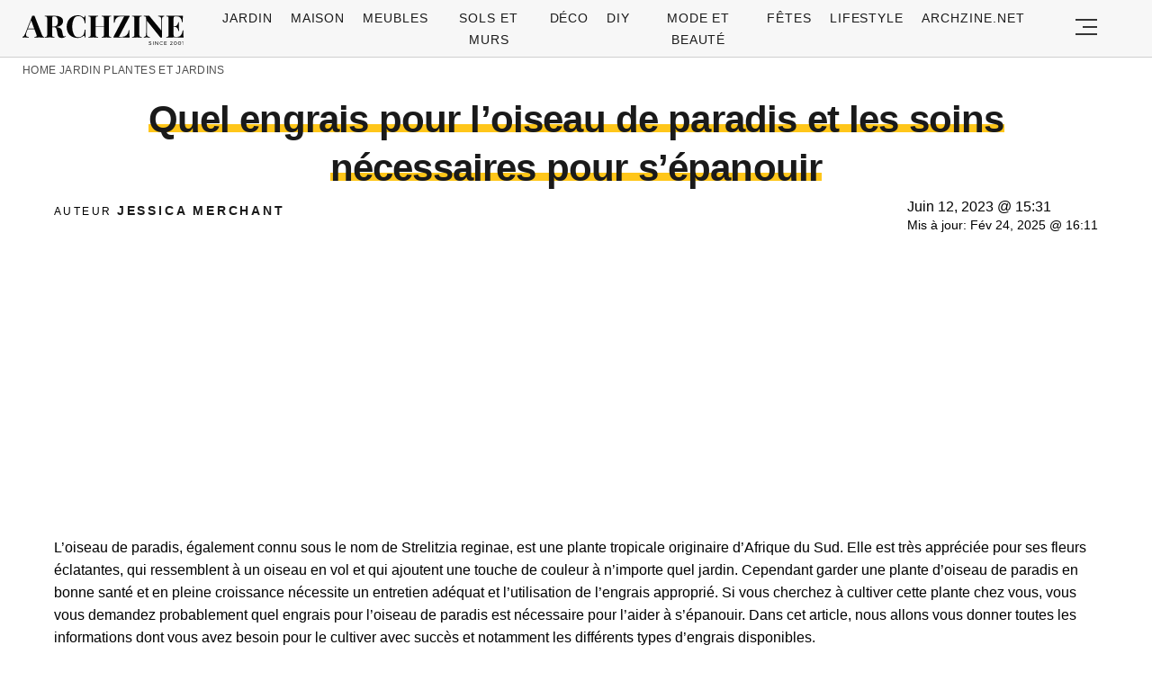

--- FILE ---
content_type: text/html; charset=UTF-8
request_url: https://archzine.fr/jardin/plantes-et-jardins/quel-engrais-pour-loiseau-de-paradis-et-les-soins-necessaires-pour-sepanouir/
body_size: 18815
content:
<!DOCTYPE html>
<html lang="fr-FR">
<head>
  <meta charset="UTF-8">
  <meta name="viewport" content="width=device-width, initial-scale=1.0, maximum-scale=2.0, user-scalable=yes" />
  <title>Quel engrais pour l&rsquo;oiseau de paradis et les soins nécessaires pour s’épanouir</title>

  <link rel="profile" href="https://gmpg.org/xfn/11">
  <link rel="pingback" href="https://archzine.fr/xmlrpc.php">
  <link rel="preconnect" href="https://fonts.googleapis.com">
  <link rel="preconnect" href="//fonts.gstatic.com">
  <link rel="preconnect" href="//pagead2.googlesyndication.com">
  <link rel="preload" href="https://archzine.fr/wp-content/themes/archzine_2023/assets/images/archzine-logo.svg" as="image">
  <link rel="prefetch" href="https://archzine.fr/wp-content/themes/archzine_2023/assets/js/jquery-3.6.1.min.js?ver=1.000" as="script">
  <link rel="prefetch" href="https://archzine.fr//wp-content/plugins/softart-helper/assets/masonry/masonry.pkgd.min.js?ver=1.00" as="script">
  <link rel="prefetch" href="https://archzine.fr//wp-content/plugins/softart-helper/assets/new_scripts.min.js?ver=2.0" as="script">
  <link rel="shortcut icon" href="https://archzine.fr/wp-content/themes/archzine_2023/assets/images/favicon/favicon.ico" type="image/x-icon" />
  <link rel="apple-touch-icon" sizes="57x57" href="https://archzine.fr/wp-content/themes/archzine_2023/assets/images/favicon/apple-icon-57x57.png" />
  <link rel="apple-touch-icon" sizes="60x60" href="https://archzine.fr/wp-content/themes/archzine_2023/assets/images/favicon/apple-icon-60x60.png" />
  <link rel="apple-touch-icon" sizes="72x72" href="https://archzine.fr/wp-content/themes/archzine_2023/assets/images/favicon/apple-icon-72x72.png" />
  <link rel="apple-touch-icon" sizes="76x76" href="https://archzine.fr/wp-content/themes/archzine_2023/assets/images/favicon/apple-icon-76x76.png" />
  <link rel="apple-touch-icon" sizes="114x114" href="https://archzine.fr/wp-content/themes/archzine_2023/assets/images/favicon/apple-icon-114x114.png" />
  <link rel="apple-touch-icon" sizes="120x120" href="https://archzine.fr/wp-content/themes/archzine_2023/assets/images/favicon/apple-icon-120x120.png" />
  <link rel="apple-touch-icon" sizes="144x144" href="https://archzine.fr/wp-content/themes/archzine_2023/assets/images/favicon/apple-icon-144x144.png" />
  <link rel="apple-touch-icon" sizes="152x152" href="https://archzine.fr/wp-content/themes/archzine_2023/assets/images/favicon/apple-icon-152x152.png" />
  <link rel="apple-touch-icon" sizes="180x180" href="https://archzine.fr/wp-content/themes/archzine_2023/assets/images/favicon/apple-icon-180x180.png" />
  <link rel="icon" type="image/png" sizes="192x192"  href="https://archzine.fr/wp-content/themes/archzine_2023/assets/images/favicon/android-icon-192x192.png" />
  <link rel="icon" type="image/png" sizes="32x32" href="https://archzine.fr/wp-content/themes/archzine_2023/assets/images/favicon/favicon-32x32.png" />
  <link rel="icon" type="image/png" sizes="96x96" href="https://archzine.fr/wp-content/themes/archzine_2023/assets/images/favicon/favicon-96x96.png" />
  <link rel="icon" type="image/png" sizes="16x16" href="https://archzine.fr/wp-content/themes/archzine_2023/assets/images/favicon/favicon-16x16.png" />
  <script async src="https://pagead2.googlesyndication.com/pagead/js/adsbygoogle.js?client=ca-pub-7929853351833130"
       crossorigin="anonymous"></script>
  <script type="text/javascript">
    var base_url = 'https://archzine.fr/';
  </script>



  <meta name='robots' content='index, follow, max-image-preview:large, max-snippet:-1, max-video-preview:-1' />

	<!-- This site is optimized with the Yoast SEO Premium plugin v21.6 (Yoast SEO v21.6) - https://yoast.com/wordpress/plugins/seo/ -->
	<meta name="description" content="Découvrez quel engrais pour l&#039;oiseau de paradis utiliser et apprendre à cultiver cette plante tropicale avec succès." />
	<link rel="canonical" href="https://archzine.fr/jardin/plantes-et-jardins/quel-engrais-pour-loiseau-de-paradis-et-les-soins-necessaires-pour-sepanouir/" />
	<meta property="og:locale" content="de_DE" />
	<meta property="og:type" content="article" />
	<meta property="og:title" content="Quel engrais pour l&#039;oiseau de paradis et les soins nécessaires pour s’épanouir" />
	<meta property="og:description" content="Découvrez quel engrais pour l&#039;oiseau de paradis utiliser et apprendre à cultiver cette plante tropicale avec succès." />
	<meta property="og:url" content="https://archzine.fr/jardin/plantes-et-jardins/quel-engrais-pour-loiseau-de-paradis-et-les-soins-necessaires-pour-sepanouir/" />
	<meta property="og:site_name" content="Archzine.fr" />
	<meta property="article:publisher" content="https://www.facebook.com/ArchZine/" />
	<meta property="article:published_time" content="2023-06-12T13:31:49+00:00" />
	<meta property="article:modified_time" content="2025-02-24T14:11:06+00:00" />
	<meta property="og:image" content="https://archzine.fr/wp-content/uploads/2023/06/gros-plan-sur-la-fleur-spectaculaire-de-l-oiseau-du-paradis.jpg" />
	<meta property="og:image:width" content="1200" />
	<meta property="og:image:height" content="900" />
	<meta property="og:image:type" content="image/jpeg" />
	<meta name="author" content="Jessica Merchant" />
	<meta name="twitter:card" content="summary_large_image" />
	<meta name="twitter:title" content="Quel engrais pour l&#039;oiseau de paradis et les soins nécessaires pour s’épanouir" />
	<meta name="twitter:description" content="Découvrez quel engrais pour l&#039;oiseau de paradis utiliser et apprendre à cultiver cette plante tropicale avec succès." />
	<meta name="twitter:image" content="https://archzine.fr/wp-content/uploads/2023/06/gros-plan-sur-la-fleur-spectaculaire-de-l-oiseau-du-paradis.jpg" />
	<meta name="twitter:creator" content="@arhzine" />
	<meta name="twitter:site" content="@arhzine" />
	<meta name="twitter:label1" content="Written by" />
	<meta name="twitter:data1" content="Jessica Merchant" />
	<meta name="twitter:label2" content="Est. reading time" />
	<meta name="twitter:data2" content="7 minutes" />
	<script type="application/ld+json" class="yoast-schema-graph">{"@context":"https://schema.org","@graph":[{"@type":"NewsArticle","@id":"https://archzine.fr/jardin/plantes-et-jardins/quel-engrais-pour-loiseau-de-paradis-et-les-soins-necessaires-pour-sepanouir/#article","isPartOf":{"@id":"https://archzine.fr/jardin/plantes-et-jardins/quel-engrais-pour-loiseau-de-paradis-et-les-soins-necessaires-pour-sepanouir/"},"author":{"name":"Jessica Merchant","@id":"https://archzine.fr/#/schema/person/85f6b9e2a8af644013eb9c649d9608be"},"headline":"Quel engrais pour l&rsquo;oiseau de paradis et les soins nécessaires pour s’épanouir","datePublished":"2023-06-12T13:31:49+00:00","dateModified":"2025-02-24T14:11:06+00:00","mainEntityOfPage":{"@id":"https://archzine.fr/jardin/plantes-et-jardins/quel-engrais-pour-loiseau-de-paradis-et-les-soins-necessaires-pour-sepanouir/"},"wordCount":1314,"publisher":{"@id":"https://archzine.fr/#organization"},"image":{"@id":"https://archzine.fr/jardin/plantes-et-jardins/quel-engrais-pour-loiseau-de-paradis-et-les-soins-necessaires-pour-sepanouir/#primaryimage"},"thumbnailUrl":"https://archzine.fr/wp-content/uploads/2023/06/gros-plan-sur-la-fleur-spectaculaire-de-l-oiseau-du-paradis.jpg","articleSection":["Plantes et jardins"],"inLanguage":"fr-FR","copyrightYear":"2023","copyrightHolder":{"@id":"https://archzine.fr/#organization"}},{"@type":"WebPage","@id":"https://archzine.fr/jardin/plantes-et-jardins/quel-engrais-pour-loiseau-de-paradis-et-les-soins-necessaires-pour-sepanouir/","url":"https://archzine.fr/jardin/plantes-et-jardins/quel-engrais-pour-loiseau-de-paradis-et-les-soins-necessaires-pour-sepanouir/","name":"Quel engrais pour l'oiseau de paradis et les soins nécessaires pour s’épanouir","isPartOf":{"@id":"https://archzine.fr/#website"},"primaryImageOfPage":{"@id":"https://archzine.fr/jardin/plantes-et-jardins/quel-engrais-pour-loiseau-de-paradis-et-les-soins-necessaires-pour-sepanouir/#primaryimage"},"image":{"@id":"https://archzine.fr/jardin/plantes-et-jardins/quel-engrais-pour-loiseau-de-paradis-et-les-soins-necessaires-pour-sepanouir/#primaryimage"},"thumbnailUrl":"https://archzine.fr/wp-content/uploads/2023/06/gros-plan-sur-la-fleur-spectaculaire-de-l-oiseau-du-paradis.jpg","datePublished":"2023-06-12T13:31:49+00:00","dateModified":"2025-02-24T14:11:06+00:00","description":"Découvrez quel engrais pour l'oiseau de paradis utiliser et apprendre à cultiver cette plante tropicale avec succès.","breadcrumb":{"@id":"https://archzine.fr/jardin/plantes-et-jardins/quel-engrais-pour-loiseau-de-paradis-et-les-soins-necessaires-pour-sepanouir/#breadcrumb"},"inLanguage":"fr-FR","potentialAction":[{"@type":"ReadAction","target":["https://archzine.fr/jardin/plantes-et-jardins/quel-engrais-pour-loiseau-de-paradis-et-les-soins-necessaires-pour-sepanouir/"]}]},{"@type":"ImageObject","inLanguage":"fr-FR","@id":"https://archzine.fr/jardin/plantes-et-jardins/quel-engrais-pour-loiseau-de-paradis-et-les-soins-necessaires-pour-sepanouir/#primaryimage","url":"https://archzine.fr/wp-content/uploads/2023/06/gros-plan-sur-la-fleur-spectaculaire-de-l-oiseau-du-paradis.jpg","contentUrl":"https://archzine.fr/wp-content/uploads/2023/06/gros-plan-sur-la-fleur-spectaculaire-de-l-oiseau-du-paradis.jpg","width":1200,"height":900,"caption":"gros plan sur la fleur spectaculaire de l oiseau du paradis"},{"@type":"BreadcrumbList","@id":"https://archzine.fr/jardin/plantes-et-jardins/quel-engrais-pour-loiseau-de-paradis-et-les-soins-necessaires-pour-sepanouir/#breadcrumb","itemListElement":[{"@type":"ListItem","position":1,"name":"Home","item":"https://archzine.fr/"},{"@type":"ListItem","position":2,"name":"Jardin","item":"https://archzine.fr/jardin/"},{"@type":"ListItem","position":3,"name":"Plantes et jardins","item":"https://archzine.fr/jardin/plantes-et-jardins/"},{"@type":"ListItem","position":4,"name":"Quel engrais pour l&#8217;oiseau de paradis et les soins nécessaires pour s’épanouir"}]},{"@type":"WebSite","@id":"https://archzine.fr/#website","url":"https://archzine.fr/","name":"Archzine.fr","description":"","publisher":{"@id":"https://archzine.fr/#organization"},"alternateName":"Archzine","potentialAction":[{"@type":"SearchAction","target":{"@type":"EntryPoint","urlTemplate":"https://archzine.fr/?s={search_term_string}"},"query-input":"required name=search_term_string"}],"inLanguage":"fr-FR"},{"@type":"Organization","@id":"https://archzine.fr/#organization","name":"Arch Media Group","alternateName":"Mediterium","url":"https://archzine.fr/","logo":{"@type":"ImageObject","inLanguage":"fr-FR","@id":"https://archzine.fr/#/schema/logo/image/","url":"https://archzine.fr/wp-content/uploads/2023/12/archzine-logo-new-square.jpg","contentUrl":"https://archzine.fr/wp-content/uploads/2023/12/archzine-logo-new-square.jpg","width":1000,"height":1000,"caption":"Arch Media Group"},"image":{"@id":"https://archzine.fr/#/schema/logo/image/"},"sameAs":["https://www.facebook.com/ArchZine/","https://twitter.com/arhzine","https://www.instagram.com/archzine/","https://www.linkedin.com/company/arch-media-group-ood/","https://archzine.net","https://www.pinterest.com/archzinefr/","https://www.youtube.com/channel/UCTBzRJ6SjxdFplH-A8ymSTg","https://mediterium.com"],"publishingPrinciples":"https://archzine.fr/ethics-standards-corrections/","ownershipFundingInfo":"https://archzine.fr/about/","correctionsPolicy":"https://archzine.fr/ethics-standards-corrections/","ethicsPolicy":"https://archzine.fr/politique-de-confidentialite/","diversityPolicy":"https://archzine.fr/politique-de-diversite/"},{"@type":"Person","@id":"https://archzine.fr/#/schema/person/85f6b9e2a8af644013eb9c649d9608be","name":"Jessica Merchant","image":{"@type":"ImageObject","inLanguage":"fr-FR","@id":"https://archzine.fr/#/schema/person/image/","url":"https://secure.gravatar.com/avatar/82fd71b658324e736c8da00549a1b639?s=96&d=monsterid&r=g","contentUrl":"https://secure.gravatar.com/avatar/82fd71b658324e736c8da00549a1b639?s=96&d=monsterid&r=g","caption":"Jessica Merchant"},"description":"Paysagiste Éco-responsable &amp; Amoureuse des Plantes Ses passions : Jardins naturels, Plantes locales, Biodiversité Jessica a grandi dans une ferme bio en Provence, entourée de lavande et d'oliviers. Cette enfance au contact de la nature a façonné sa vision du jardinage. Pour elle, un beau jardin est avant tout un écosystème vivant et équilibré. Après des années à concevoir des espaces verts pour des particuliers, elle partage maintenant ses connaissances avec passion. Son jardin expérimental accueille abeilles, papillons et oiseaux dans une harmonie soigneusement orchestrée. Elle rêve d'un monde où chaque balcon deviendrait un refuge pour la biodiversité.","url":"https://archzine.fr/author/jessica/"}]}</script>
	<!-- / Yoast SEO Premium plugin. -->


<link rel="alternate" type="application/rss+xml" title="Archzine.fr &raquo; Flux" href="https://archzine.fr/feed/" />
<style id='global-styles-inline-css' type='text/css'>
body{--wp--preset--color--black: #000000;--wp--preset--color--cyan-bluish-gray: #abb8c3;--wp--preset--color--white: #ffffff;--wp--preset--color--pale-pink: #f78da7;--wp--preset--color--vivid-red: #cf2e2e;--wp--preset--color--luminous-vivid-orange: #ff6900;--wp--preset--color--luminous-vivid-amber: #fcb900;--wp--preset--color--light-green-cyan: #7bdcb5;--wp--preset--color--vivid-green-cyan: #00d084;--wp--preset--color--pale-cyan-blue: #8ed1fc;--wp--preset--color--vivid-cyan-blue: #0693e3;--wp--preset--color--vivid-purple: #9b51e0;--wp--preset--gradient--vivid-cyan-blue-to-vivid-purple: linear-gradient(135deg,rgba(6,147,227,1) 0%,rgb(155,81,224) 100%);--wp--preset--gradient--light-green-cyan-to-vivid-green-cyan: linear-gradient(135deg,rgb(122,220,180) 0%,rgb(0,208,130) 100%);--wp--preset--gradient--luminous-vivid-amber-to-luminous-vivid-orange: linear-gradient(135deg,rgba(252,185,0,1) 0%,rgba(255,105,0,1) 100%);--wp--preset--gradient--luminous-vivid-orange-to-vivid-red: linear-gradient(135deg,rgba(255,105,0,1) 0%,rgb(207,46,46) 100%);--wp--preset--gradient--very-light-gray-to-cyan-bluish-gray: linear-gradient(135deg,rgb(238,238,238) 0%,rgb(169,184,195) 100%);--wp--preset--gradient--cool-to-warm-spectrum: linear-gradient(135deg,rgb(74,234,220) 0%,rgb(151,120,209) 20%,rgb(207,42,186) 40%,rgb(238,44,130) 60%,rgb(251,105,98) 80%,rgb(254,248,76) 100%);--wp--preset--gradient--blush-light-purple: linear-gradient(135deg,rgb(255,206,236) 0%,rgb(152,150,240) 100%);--wp--preset--gradient--blush-bordeaux: linear-gradient(135deg,rgb(254,205,165) 0%,rgb(254,45,45) 50%,rgb(107,0,62) 100%);--wp--preset--gradient--luminous-dusk: linear-gradient(135deg,rgb(255,203,112) 0%,rgb(199,81,192) 50%,rgb(65,88,208) 100%);--wp--preset--gradient--pale-ocean: linear-gradient(135deg,rgb(255,245,203) 0%,rgb(182,227,212) 50%,rgb(51,167,181) 100%);--wp--preset--gradient--electric-grass: linear-gradient(135deg,rgb(202,248,128) 0%,rgb(113,206,126) 100%);--wp--preset--gradient--midnight: linear-gradient(135deg,rgb(2,3,129) 0%,rgb(40,116,252) 100%);--wp--preset--font-size--small: 13px;--wp--preset--font-size--medium: 20px;--wp--preset--font-size--large: 36px;--wp--preset--font-size--x-large: 42px;--wp--preset--spacing--20: 0.44rem;--wp--preset--spacing--30: 0.67rem;--wp--preset--spacing--40: 1rem;--wp--preset--spacing--50: 1.5rem;--wp--preset--spacing--60: 2.25rem;--wp--preset--spacing--70: 3.38rem;--wp--preset--spacing--80: 5.06rem;--wp--preset--shadow--natural: 6px 6px 9px rgba(0, 0, 0, 0.2);--wp--preset--shadow--deep: 12px 12px 50px rgba(0, 0, 0, 0.4);--wp--preset--shadow--sharp: 6px 6px 0px rgba(0, 0, 0, 0.2);--wp--preset--shadow--outlined: 6px 6px 0px -3px rgba(255, 255, 255, 1), 6px 6px rgba(0, 0, 0, 1);--wp--preset--shadow--crisp: 6px 6px 0px rgba(0, 0, 0, 1);}:where(.is-layout-flex){gap: 0.5em;}:where(.is-layout-grid){gap: 0.5em;}body .is-layout-flow > .alignleft{float: left;margin-inline-start: 0;margin-inline-end: 2em;}body .is-layout-flow > .alignright{float: right;margin-inline-start: 2em;margin-inline-end: 0;}body .is-layout-flow > .aligncenter{margin-left: auto !important;margin-right: auto !important;}body .is-layout-constrained > .alignleft{float: left;margin-inline-start: 0;margin-inline-end: 2em;}body .is-layout-constrained > .alignright{float: right;margin-inline-start: 2em;margin-inline-end: 0;}body .is-layout-constrained > .aligncenter{margin-left: auto !important;margin-right: auto !important;}body .is-layout-constrained > :where(:not(.alignleft):not(.alignright):not(.alignfull)){max-width: var(--wp--style--global--content-size);margin-left: auto !important;margin-right: auto !important;}body .is-layout-constrained > .alignwide{max-width: var(--wp--style--global--wide-size);}body .is-layout-flex{display: flex;}body .is-layout-flex{flex-wrap: wrap;align-items: center;}body .is-layout-flex > *{margin: 0;}body .is-layout-grid{display: grid;}body .is-layout-grid > *{margin: 0;}:where(.wp-block-columns.is-layout-flex){gap: 2em;}:where(.wp-block-columns.is-layout-grid){gap: 2em;}:where(.wp-block-post-template.is-layout-flex){gap: 1.25em;}:where(.wp-block-post-template.is-layout-grid){gap: 1.25em;}.has-black-color{color: var(--wp--preset--color--black) !important;}.has-cyan-bluish-gray-color{color: var(--wp--preset--color--cyan-bluish-gray) !important;}.has-white-color{color: var(--wp--preset--color--white) !important;}.has-pale-pink-color{color: var(--wp--preset--color--pale-pink) !important;}.has-vivid-red-color{color: var(--wp--preset--color--vivid-red) !important;}.has-luminous-vivid-orange-color{color: var(--wp--preset--color--luminous-vivid-orange) !important;}.has-luminous-vivid-amber-color{color: var(--wp--preset--color--luminous-vivid-amber) !important;}.has-light-green-cyan-color{color: var(--wp--preset--color--light-green-cyan) !important;}.has-vivid-green-cyan-color{color: var(--wp--preset--color--vivid-green-cyan) !important;}.has-pale-cyan-blue-color{color: var(--wp--preset--color--pale-cyan-blue) !important;}.has-vivid-cyan-blue-color{color: var(--wp--preset--color--vivid-cyan-blue) !important;}.has-vivid-purple-color{color: var(--wp--preset--color--vivid-purple) !important;}.has-black-background-color{background-color: var(--wp--preset--color--black) !important;}.has-cyan-bluish-gray-background-color{background-color: var(--wp--preset--color--cyan-bluish-gray) !important;}.has-white-background-color{background-color: var(--wp--preset--color--white) !important;}.has-pale-pink-background-color{background-color: var(--wp--preset--color--pale-pink) !important;}.has-vivid-red-background-color{background-color: var(--wp--preset--color--vivid-red) !important;}.has-luminous-vivid-orange-background-color{background-color: var(--wp--preset--color--luminous-vivid-orange) !important;}.has-luminous-vivid-amber-background-color{background-color: var(--wp--preset--color--luminous-vivid-amber) !important;}.has-light-green-cyan-background-color{background-color: var(--wp--preset--color--light-green-cyan) !important;}.has-vivid-green-cyan-background-color{background-color: var(--wp--preset--color--vivid-green-cyan) !important;}.has-pale-cyan-blue-background-color{background-color: var(--wp--preset--color--pale-cyan-blue) !important;}.has-vivid-cyan-blue-background-color{background-color: var(--wp--preset--color--vivid-cyan-blue) !important;}.has-vivid-purple-background-color{background-color: var(--wp--preset--color--vivid-purple) !important;}.has-black-border-color{border-color: var(--wp--preset--color--black) !important;}.has-cyan-bluish-gray-border-color{border-color: var(--wp--preset--color--cyan-bluish-gray) !important;}.has-white-border-color{border-color: var(--wp--preset--color--white) !important;}.has-pale-pink-border-color{border-color: var(--wp--preset--color--pale-pink) !important;}.has-vivid-red-border-color{border-color: var(--wp--preset--color--vivid-red) !important;}.has-luminous-vivid-orange-border-color{border-color: var(--wp--preset--color--luminous-vivid-orange) !important;}.has-luminous-vivid-amber-border-color{border-color: var(--wp--preset--color--luminous-vivid-amber) !important;}.has-light-green-cyan-border-color{border-color: var(--wp--preset--color--light-green-cyan) !important;}.has-vivid-green-cyan-border-color{border-color: var(--wp--preset--color--vivid-green-cyan) !important;}.has-pale-cyan-blue-border-color{border-color: var(--wp--preset--color--pale-cyan-blue) !important;}.has-vivid-cyan-blue-border-color{border-color: var(--wp--preset--color--vivid-cyan-blue) !important;}.has-vivid-purple-border-color{border-color: var(--wp--preset--color--vivid-purple) !important;}.has-vivid-cyan-blue-to-vivid-purple-gradient-background{background: var(--wp--preset--gradient--vivid-cyan-blue-to-vivid-purple) !important;}.has-light-green-cyan-to-vivid-green-cyan-gradient-background{background: var(--wp--preset--gradient--light-green-cyan-to-vivid-green-cyan) !important;}.has-luminous-vivid-amber-to-luminous-vivid-orange-gradient-background{background: var(--wp--preset--gradient--luminous-vivid-amber-to-luminous-vivid-orange) !important;}.has-luminous-vivid-orange-to-vivid-red-gradient-background{background: var(--wp--preset--gradient--luminous-vivid-orange-to-vivid-red) !important;}.has-very-light-gray-to-cyan-bluish-gray-gradient-background{background: var(--wp--preset--gradient--very-light-gray-to-cyan-bluish-gray) !important;}.has-cool-to-warm-spectrum-gradient-background{background: var(--wp--preset--gradient--cool-to-warm-spectrum) !important;}.has-blush-light-purple-gradient-background{background: var(--wp--preset--gradient--blush-light-purple) !important;}.has-blush-bordeaux-gradient-background{background: var(--wp--preset--gradient--blush-bordeaux) !important;}.has-luminous-dusk-gradient-background{background: var(--wp--preset--gradient--luminous-dusk) !important;}.has-pale-ocean-gradient-background{background: var(--wp--preset--gradient--pale-ocean) !important;}.has-electric-grass-gradient-background{background: var(--wp--preset--gradient--electric-grass) !important;}.has-midnight-gradient-background{background: var(--wp--preset--gradient--midnight) !important;}.has-small-font-size{font-size: var(--wp--preset--font-size--small) !important;}.has-medium-font-size{font-size: var(--wp--preset--font-size--medium) !important;}.has-large-font-size{font-size: var(--wp--preset--font-size--large) !important;}.has-x-large-font-size{font-size: var(--wp--preset--font-size--x-large) !important;}
.wp-block-navigation a:where(:not(.wp-element-button)){color: inherit;}
:where(.wp-block-post-template.is-layout-flex){gap: 1.25em;}:where(.wp-block-post-template.is-layout-grid){gap: 1.25em;}
:where(.wp-block-columns.is-layout-flex){gap: 2em;}:where(.wp-block-columns.is-layout-grid){gap: 2em;}
.wp-block-pullquote{font-size: 1.5em;line-height: 1.6;}
</style>
<link async='async' defer rel='stylesheet preload' id='toc-screen' href='https://archzine.fr/wp-content/plugins/table-of-contents-plus/screen.min.css?ver=2106' type='text/css' media='screen' onload="this.media='screen'" as="style" /><link async='async' defer rel='stylesheet preload' id='archzine_theme-style' href='https://archzine.fr/wp-content/themes/archzine_2023/style.min.css?ver=2023.54' type='text/css' media='screen' onload="this.media='screen'" as="style" /><link rel="https://api.w.org/" href="https://archzine.fr/wp-json/" /><link rel="alternate" type="application/json" href="https://archzine.fr/wp-json/wp/v2/posts/539754" /><link rel="EditURI" type="application/rsd+xml" title="RSD" href="https://archzine.fr/xmlrpc.php?rsd" />
<link rel='shortlink' href='https://archzine.fr/?p=539754' />
<link rel="alternate" type="application/json+oembed" href="https://archzine.fr/wp-json/oembed/1.0/embed?url=https%3A%2F%2Farchzine.fr%2Fjardin%2Fplantes-et-jardins%2Fquel-engrais-pour-loiseau-de-paradis-et-les-soins-necessaires-pour-sepanouir%2F" />
<link rel="alternate" type="text/xml+oembed" href="https://archzine.fr/wp-json/oembed/1.0/embed?url=https%3A%2F%2Farchzine.fr%2Fjardin%2Fplantes-et-jardins%2Fquel-engrais-pour-loiseau-de-paradis-et-les-soins-necessaires-pour-sepanouir%2F&#038;format=xml" />
  <script src="https://cdn.onesignal.com/sdks/web/v16/OneSignalSDK.page.js" defer></script>
  <script>
          window.OneSignalDeferred = window.OneSignalDeferred || [];
          OneSignalDeferred.push(async function(OneSignal) {
            await OneSignal.init({
              appId: "ee4b71cb-979c-4e06-b37b-4059b1d3bfdd",
              serviceWorkerOverrideForTypical: true,
              path: "https://archzine.fr/wp-content/plugins/onesignal-free-web-push-notifications/sdk_files/",
              serviceWorkerParam: { scope: "/wp-content/plugins/onesignal-free-web-push-notifications/sdk_files/push/onesignal/" },
              serviceWorkerPath: "OneSignalSDKWorker.js",
            });
          });

          // Unregister the legacy OneSignal service worker to prevent scope conflicts
          navigator.serviceWorker.getRegistrations().then((registrations) => {
            // Iterate through all registered service workers
            registrations.forEach((registration) => {
              // Check the script URL to identify the specific service worker
              if (registration.active && registration.active.scriptURL.includes('OneSignalSDKWorker.js.php')) {
                // Unregister the service worker
                registration.unregister().then((success) => {
                  if (success) {
                    console.log('OneSignalSW: Successfully unregistered:', registration.active.scriptURL);
                  } else {
                    console.log('OneSignalSW: Failed to unregister:', registration.active.scriptURL);
                  }
                });
              }
            });
          }).catch((error) => {
            console.error('Error fetching service worker registrations:', error);
          });
        </script>
			<style>
			#related_posts_thumbnails li{
				border-right: 1px solid #DDDDDD;
				background-color: #FFFFFF			}
			#related_posts_thumbnails li:hover{
				background-color: #EEEEEF;
			}
			.relpost_content{
				font-size:	12px;
				color: 		#333333;
			}
			.relpost-block-single{
				background-color: #FFFFFF;
				border-right: 1px solid  #DDDDDD;
				border-left: 1px solid  #DDDDDD;
				margin-right: -1px;
			}
			.relpost-block-single:hover{
				background-color: #EEEEEF;
			}
		</style>

	  </head>

<body class="post-template-default single single-post postid-539754 single-format-standard" itemscope itemtype="https://schema.org/WebPage">
  <header id="header" class="bg-gray py-1">
    <div class="row">
      <div class="col-xs-9 col-sm-9 col-md-9 col-lg-2 center-md middle-md pr-0">
        <div id="logo">
          <a rel="home" href="https://archzine.fr/" title="Archzine">Archzine</a>
        </div>
      </div>
      <div class="col-xs-0 col-sm-0 col-md-0 col-lg-9 center-md middle-md" id="menu-holder">
        <ul id="menu-menu" class="justify-center flex main-menu"><li id="menu-item-909" class="menu-item menu-item-type-taxonomy menu-item-object-category current-post-ancestor menu-item-has-children menu-item-909"><a href="https://archzine.fr/jardin/">Jardin</a>
<ul class="sub-menu">
	<li id="menu-item-81259" class="menu-item menu-item-type-taxonomy menu-item-object-category menu-item-81259"><a href="https://archzine.fr/jardin/terrasse/">Terrasse</a></li>
	<li id="menu-item-150589" class="menu-item menu-item-type-taxonomy menu-item-object-category menu-item-150589"><a href="https://archzine.fr/jardin/balcon/">Balcon</a></li>
	<li id="menu-item-150591" class="menu-item menu-item-type-taxonomy menu-item-object-category menu-item-150591"><a href="https://archzine.fr/jardin/meubles-exterieur/">Meubles extérieur</a></li>
	<li id="menu-item-150590" class="menu-item menu-item-type-taxonomy menu-item-object-category menu-item-150590"><a href="https://archzine.fr/jardin/eclairage-exterieur/">Éclairage extérieur</a></li>
	<li id="menu-item-150592" class="menu-item menu-item-type-taxonomy menu-item-object-category menu-item-150592"><a href="https://archzine.fr/jardin/piscine/">Piscine</a></li>
	<li id="menu-item-190380" class="menu-item menu-item-type-taxonomy menu-item-object-category current-post-ancestor current-menu-parent current-post-parent menu-item-190380"><a href="https://archzine.fr/jardin/plantes-et-jardins/">Plantes et jardins</a></li>
</ul>
</li>
<li id="menu-item-150583" class="menu-item menu-item-type-taxonomy menu-item-object-category menu-item-has-children menu-item-150583"><a href="https://archzine.fr/maison/">Maison</a>
<ul class="sub-menu">
	<li id="menu-item-907" class="menu-item menu-item-type-taxonomy menu-item-object-category menu-item-907"><a href="https://archzine.fr/maison/salon/">Salon</a></li>
	<li id="menu-item-134554" class="menu-item menu-item-type-taxonomy menu-item-object-category menu-item-134554"><a href="https://archzine.fr/maison/salle-a-manger/">Salle à manger</a></li>
	<li id="menu-item-908" class="menu-item menu-item-type-taxonomy menu-item-object-category menu-item-908"><a href="https://archzine.fr/maison/salle-de-bains/">Salle de bains</a></li>
	<li id="menu-item-903" class="menu-item menu-item-type-taxonomy menu-item-object-category menu-item-903"><a href="https://archzine.fr/maison/chambre-a-coucher/">Chambre à coucher</a></li>
	<li id="menu-item-150699" class="menu-item menu-item-type-taxonomy menu-item-object-category menu-item-150699"><a href="https://archzine.fr/maison/chambre-enfant/">Chambre Enfant</a></li>
	<li id="menu-item-906" class="menu-item menu-item-type-taxonomy menu-item-object-category menu-item-906"><a href="https://archzine.fr/maison/cuisine/">Cuisine</a></li>
	<li id="menu-item-135809" class="menu-item menu-item-type-taxonomy menu-item-object-category menu-item-135809"><a href="https://archzine.fr/maison/couloir-et-entree/">Couloir et Entrée</a></li>
	<li id="menu-item-134679" class="menu-item menu-item-type-taxonomy menu-item-object-category menu-item-134679"><a href="https://archzine.fr/escalier/">Escalier</a></li>
	<li id="menu-item-150702" class="menu-item menu-item-type-taxonomy menu-item-object-category menu-item-150702"><a href="https://archzine.fr/maison/eclairage-interieur/">Éclairage intérieur</a></li>
</ul>
</li>
<li id="menu-item-904" class="menu-item menu-item-type-taxonomy menu-item-object-category menu-item-has-children menu-item-904"><a href="https://archzine.fr/meubles/">Meubles</a>
<ul class="sub-menu">
	<li id="menu-item-135823" class="menu-item menu-item-type-taxonomy menu-item-object-category menu-item-135823"><a href="https://archzine.fr/meubles/bureau/">Bureau</a></li>
	<li id="menu-item-134557" class="menu-item menu-item-type-taxonomy menu-item-object-category menu-item-134557"><a href="https://archzine.fr/meubles/canape/">Canapé</a></li>
	<li id="menu-item-134558" class="menu-item menu-item-type-taxonomy menu-item-object-category menu-item-134558"><a href="https://archzine.fr/meubles/chaise/">Chaise</a></li>
	<li id="menu-item-134563" class="menu-item menu-item-type-taxonomy menu-item-object-category menu-item-134563"><a href="https://archzine.fr/meubles/table/">table</a></li>
	<li id="menu-item-134559" class="menu-item menu-item-type-taxonomy menu-item-object-category menu-item-134559"><a href="https://archzine.fr/meubles/lampe/">Lampe</a></li>
	<li id="menu-item-134560" class="menu-item menu-item-type-taxonomy menu-item-object-category menu-item-134560"><a href="https://archzine.fr/meubles/lit/">Lit</a></li>
	<li id="menu-item-134561" class="menu-item menu-item-type-taxonomy menu-item-object-category menu-item-134561"><a href="https://archzine.fr/meubles/miroir/">Miroir</a></li>
	<li id="menu-item-134562" class="menu-item menu-item-type-taxonomy menu-item-object-category menu-item-134562"><a href="https://archzine.fr/meubles/porte/">Porte</a></li>
	<li id="menu-item-150593" class="menu-item menu-item-type-taxonomy menu-item-object-category menu-item-150593"><a href="https://archzine.fr/meubles/etagere/">Etagère</a></li>
</ul>
</li>
<li id="menu-item-134577" class="menu-item menu-item-type-taxonomy menu-item-object-category menu-item-has-children menu-item-134577"><a href="https://archzine.fr/sols-et-murs/">Sols et Murs</a>
<ul class="sub-menu">
	<li id="menu-item-134578" class="menu-item menu-item-type-taxonomy menu-item-object-category menu-item-134578"><a href="https://archzine.fr/sols-et-murs/carrelage/">Carrelage</a></li>
	<li id="menu-item-134662" class="menu-item menu-item-type-taxonomy menu-item-object-category menu-item-134662"><a href="https://archzine.fr/deco/decoration-murale/">Décoration murale</a></li>
	<li id="menu-item-134579" class="menu-item menu-item-type-taxonomy menu-item-object-category menu-item-134579"><a href="https://archzine.fr/sols-et-murs/tapis/">Tapis</a></li>
	<li id="menu-item-134584" class="menu-item menu-item-type-taxonomy menu-item-object-category menu-item-134584"><a href="https://archzine.fr/sols-et-murs/parquet/">Parquet</a></li>
	<li id="menu-item-134642" class="menu-item menu-item-type-taxonomy menu-item-object-category menu-item-134642"><a href="https://archzine.fr/papier-peint/">Papier Peint</a></li>
	<li id="menu-item-134649" class="menu-item menu-item-type-taxonomy menu-item-object-category menu-item-134649"><a href="https://archzine.fr/peinture-murale/">Peinture murale</a></li>
	<li id="menu-item-135835" class="menu-item menu-item-type-taxonomy menu-item-object-category menu-item-135835"><a href="https://archzine.fr/sols-et-murs/rideaux-et-stores/">Rideaux et Stores</a></li>
</ul>
</li>
<li id="menu-item-902" class="menu-item menu-item-type-taxonomy menu-item-object-category menu-item-has-children menu-item-902"><a href="https://archzine.fr/deco/">Déco</a>
<ul class="sub-menu">
	<li id="menu-item-151050" class="menu-item menu-item-type-taxonomy menu-item-object-category menu-item-151050"><a href="https://archzine.fr/deco/deco-chambre/">Déco chambre</a></li>
	<li id="menu-item-151053" class="menu-item menu-item-type-taxonomy menu-item-object-category menu-item-151053"><a href="https://archzine.fr/deco/decoration-murale/">Décoration murale</a></li>
	<li id="menu-item-151052" class="menu-item menu-item-type-taxonomy menu-item-object-category menu-item-151052"><a href="https://archzine.fr/deco/decoration-de-table/">Décoration de table</a></li>
	<li id="menu-item-151054" class="menu-item menu-item-type-taxonomy menu-item-object-category menu-item-151054"><a href="https://archzine.fr/deco/decoration-pour-fenetre/">Décoration pour fenêtre</a></li>
	<li id="menu-item-151051" class="menu-item menu-item-type-taxonomy menu-item-object-category menu-item-151051"><a href="https://archzine.fr/deco/deco-jardin/">Déco jardin</a></li>
</ul>
</li>
<li id="menu-item-134576" class="menu-item menu-item-type-taxonomy menu-item-object-category menu-item-has-children menu-item-134576"><a href="https://archzine.fr/diy/">DIY</a>
<ul class="sub-menu">
	<li id="menu-item-573176" class="menu-item menu-item-type-taxonomy menu-item-object-category menu-item-573176"><a href="https://archzine.fr/diy/diy-deco/">DIY Déco</a></li>
	<li id="menu-item-573178" class="menu-item menu-item-type-taxonomy menu-item-object-category menu-item-573178"><a href="https://archzine.fr/diy/diy-meuble/">Diy meuble</a></li>
	<li id="menu-item-573175" class="menu-item menu-item-type-taxonomy menu-item-object-category menu-item-573175"><a href="https://archzine.fr/diy/diy-bijoux/">Diy bijoux</a></li>
	<li id="menu-item-573177" class="menu-item menu-item-type-taxonomy menu-item-object-category menu-item-573177"><a href="https://archzine.fr/diy/diy-halloween/">Diy Halloween</a></li>
</ul>
</li>
<li id="menu-item-81251" class="menu-item menu-item-type-taxonomy menu-item-object-category menu-item-has-children menu-item-81251"><a href="https://archzine.fr/mode-et-beaute/">Mode et Beauté</a>
<ul class="sub-menu">
	<li id="menu-item-134589" class="menu-item menu-item-type-taxonomy menu-item-object-category menu-item-134589"><a href="https://archzine.fr/mode-et-beaute/mode-femme/">Mode femme</a></li>
	<li id="menu-item-150949" class="menu-item menu-item-type-taxonomy menu-item-object-category menu-item-150949"><a href="https://archzine.fr/mode-et-beaute/mode-homme/">Mode homme</a></li>
	<li id="menu-item-150950" class="menu-item menu-item-type-taxonomy menu-item-object-category menu-item-150950"><a href="https://archzine.fr/mode-et-beaute/mode-enfant/">Mode enfant</a></li>
	<li id="menu-item-81264" class="menu-item menu-item-type-taxonomy menu-item-object-category menu-item-81264"><a href="https://archzine.fr/mode-et-beaute/coiffures/">Coiffures</a></li>
	<li id="menu-item-150934" class="menu-item menu-item-type-taxonomy menu-item-object-category menu-item-150934"><a href="https://archzine.fr/mode-et-beaute/manucure/">Manucure</a></li>
	<li id="menu-item-134667" class="menu-item menu-item-type-taxonomy menu-item-object-category menu-item-134667"><a href="https://archzine.fr/mode-et-beaute/maquillage/">Maquillage</a></li>
	<li id="menu-item-81250" class="menu-item menu-item-type-taxonomy menu-item-object-category menu-item-81250"><a href="https://archzine.fr/mode-et-beaute/accessoires-et-bijoux/">Accessoires et Bijoux</a></li>
</ul>
</li>
<li id="menu-item-134635" class="menu-item menu-item-type-taxonomy menu-item-object-category menu-item-has-children menu-item-134635"><a href="https://archzine.fr/fetes/">Fêtes</a>
<ul class="sub-menu">
	<li id="menu-item-138402" class="menu-item menu-item-type-taxonomy menu-item-object-category menu-item-138402"><a href="https://archzine.fr/fetes/anniversaire/">Anniversaire</a></li>
	<li id="menu-item-134572" class="menu-item menu-item-type-taxonomy menu-item-object-category menu-item-134572"><a href="https://archzine.fr/fetes/mariage/">Mariage</a></li>
	<li id="menu-item-134573" class="menu-item menu-item-type-taxonomy menu-item-object-category menu-item-134573"><a href="https://archzine.fr/fetes/noel/">Noël</a></li>
	<li id="menu-item-134575" class="menu-item menu-item-type-taxonomy menu-item-object-category menu-item-134575"><a href="https://archzine.fr/fetes/cadeaux/">Cadeaux</a></li>
	<li id="menu-item-134574" class="menu-item menu-item-type-taxonomy menu-item-object-category menu-item-134574"><a href="https://archzine.fr/fetes/paques/">Pâques</a></li>
	<li id="menu-item-134570" class="menu-item menu-item-type-taxonomy menu-item-object-category menu-item-134570"><a href="https://archzine.fr/fetes/saint-valentine/">Saint Valentin</a></li>
	<li id="menu-item-134569" class="menu-item menu-item-type-taxonomy menu-item-object-category menu-item-134569"><a href="https://archzine.fr/fetes/halloween/">Halloween</a></li>
</ul>
</li>
<li id="menu-item-150620" class="menu-item menu-item-type-taxonomy menu-item-object-category menu-item-has-children menu-item-150620"><a href="https://archzine.fr/lifestyle/">Lifestyle</a>
<ul class="sub-menu">
	<li id="menu-item-573203" class="menu-item menu-item-type-taxonomy menu-item-object-category menu-item-573203"><a href="https://archzine.fr/lifestyle/astro/">Astro</a></li>
	<li id="menu-item-134571" class="menu-item menu-item-type-taxonomy menu-item-object-category menu-item-134571"><a href="https://archzine.fr/lifestyle/art-culinaire/">Art culinaire</a></li>
	<li id="menu-item-81260" class="menu-item menu-item-type-taxonomy menu-item-object-category menu-item-81260"><a href="https://archzine.fr/voyages/">Voyages</a></li>
	<li id="menu-item-134568" class="menu-item menu-item-type-taxonomy menu-item-object-category menu-item-134568"><a href="https://archzine.fr/lifestyle/architecture/">Architecture</a></li>
	<li id="menu-item-134592" class="menu-item menu-item-type-taxonomy menu-item-object-category menu-item-134592"><a href="https://archzine.fr/lifestyle/art/">Art</a></li>
	<li id="menu-item-135845" class="menu-item menu-item-type-taxonomy menu-item-object-category menu-item-135845"><a href="https://archzine.fr/lifestyle/animaux/">Animaux</a></li>
	<li id="menu-item-134760" class="menu-item menu-item-type-taxonomy menu-item-object-category menu-item-134760"><a href="https://archzine.fr/accessoires-pour-animaux/">Accessoires pour animaux</a></li>
</ul>
</li>
<li id="menu-item-615367" class="menu-item menu-item-type-custom menu-item-object-custom menu-item-615367"><a href="https://Archzine.net/">Archzine.net</a></li>
</ul>      </div>
      <div class="col-xs-3 col-sm-3 col-md-3 col-lg-1 center-md justify-content-rigth">
         <button class="menu_btn" title="open menu" type="button">
          <svg xmlns="http://www.w3.org/2000/svg" width="24" height="18" viewBox="0 0 24 18">
            <line id="Line_2" data-name="Line 2" x1="24" transform="translate(0 17)" fill="none" stroke="#353535" stroke-width="2"/>
            <line id="Line_3" data-name="Line 3" x1="16" transform="translate(8 9)" fill="none" stroke="#353535" stroke-width="2"/>
            <line id="Line_4" data-name="Line 4" x1="24" transform="translate(0 1)" fill="none" stroke="#353535" stroke-width="2"/>
          </svg>
         </button>
      </div>
    </div>
    <nav id="navigation" style="display: none;" >
      <div class="row">
        <ul id="menu-menu-1" class="white-bg dropdown-menu col-xs-12 col-lg-3"><li class="menu-item menu-item-type-taxonomy menu-item-object-category current-post-ancestor menu-item-has-children menu-item-909"><a href="https://archzine.fr/jardin/">Jardin</a><span class="toggler"><svg id="Icon_down_outline" xmlns="http://www.w3.org/2000/svg" width="14" height="8" viewBox="0 0 14 8"><path id="Path" d="M7.707,7.707a1,1,0,0,1-1.414,0l-6-6A1,1,0,0,1,1.707.293L7,5.586,12.293.293a1,1,0,0,1,1.414,1.414Z" fill="#353535"/></svg></span>
<ul class="sub-menu">
	<li class="menu-item menu-item-type-taxonomy menu-item-object-category menu-item-81259"><a href="https://archzine.fr/jardin/terrasse/">Terrasse</a></li>
	<li class="menu-item menu-item-type-taxonomy menu-item-object-category menu-item-150589"><a href="https://archzine.fr/jardin/balcon/">Balcon</a></li>
	<li class="menu-item menu-item-type-taxonomy menu-item-object-category menu-item-150591"><a href="https://archzine.fr/jardin/meubles-exterieur/">Meubles extérieur</a></li>
	<li class="menu-item menu-item-type-taxonomy menu-item-object-category menu-item-150590"><a href="https://archzine.fr/jardin/eclairage-exterieur/">Éclairage extérieur</a></li>
	<li class="menu-item menu-item-type-taxonomy menu-item-object-category menu-item-150592"><a href="https://archzine.fr/jardin/piscine/">Piscine</a></li>
	<li class="menu-item menu-item-type-taxonomy menu-item-object-category current-post-ancestor current-menu-parent current-post-parent menu-item-190380"><a href="https://archzine.fr/jardin/plantes-et-jardins/">Plantes et jardins</a></li>
</ul>
</li>
<li class="menu-item menu-item-type-taxonomy menu-item-object-category menu-item-has-children menu-item-150583"><a href="https://archzine.fr/maison/">Maison</a><span class="toggler"><svg id="Icon_down_outline" xmlns="http://www.w3.org/2000/svg" width="14" height="8" viewBox="0 0 14 8"><path id="Path" d="M7.707,7.707a1,1,0,0,1-1.414,0l-6-6A1,1,0,0,1,1.707.293L7,5.586,12.293.293a1,1,0,0,1,1.414,1.414Z" fill="#353535"/></svg></span>
<ul class="sub-menu">
	<li class="menu-item menu-item-type-taxonomy menu-item-object-category menu-item-907"><a href="https://archzine.fr/maison/salon/">Salon</a></li>
	<li class="menu-item menu-item-type-taxonomy menu-item-object-category menu-item-134554"><a href="https://archzine.fr/maison/salle-a-manger/">Salle à manger</a></li>
	<li class="menu-item menu-item-type-taxonomy menu-item-object-category menu-item-908"><a href="https://archzine.fr/maison/salle-de-bains/">Salle de bains</a></li>
	<li class="menu-item menu-item-type-taxonomy menu-item-object-category menu-item-903"><a href="https://archzine.fr/maison/chambre-a-coucher/">Chambre à coucher</a></li>
	<li class="menu-item menu-item-type-taxonomy menu-item-object-category menu-item-150699"><a href="https://archzine.fr/maison/chambre-enfant/">Chambre Enfant</a></li>
	<li class="menu-item menu-item-type-taxonomy menu-item-object-category menu-item-906"><a href="https://archzine.fr/maison/cuisine/">Cuisine</a></li>
	<li class="menu-item menu-item-type-taxonomy menu-item-object-category menu-item-135809"><a href="https://archzine.fr/maison/couloir-et-entree/">Couloir et Entrée</a></li>
	<li class="menu-item menu-item-type-taxonomy menu-item-object-category menu-item-134679"><a href="https://archzine.fr/escalier/">Escalier</a></li>
	<li class="menu-item menu-item-type-taxonomy menu-item-object-category menu-item-150702"><a href="https://archzine.fr/maison/eclairage-interieur/">Éclairage intérieur</a></li>
</ul>
</li>
<li class="menu-item menu-item-type-taxonomy menu-item-object-category menu-item-has-children menu-item-904"><a href="https://archzine.fr/meubles/">Meubles</a><span class="toggler"><svg id="Icon_down_outline" xmlns="http://www.w3.org/2000/svg" width="14" height="8" viewBox="0 0 14 8"><path id="Path" d="M7.707,7.707a1,1,0,0,1-1.414,0l-6-6A1,1,0,0,1,1.707.293L7,5.586,12.293.293a1,1,0,0,1,1.414,1.414Z" fill="#353535"/></svg></span>
<ul class="sub-menu">
	<li class="menu-item menu-item-type-taxonomy menu-item-object-category menu-item-135823"><a href="https://archzine.fr/meubles/bureau/">Bureau</a></li>
	<li class="menu-item menu-item-type-taxonomy menu-item-object-category menu-item-134557"><a href="https://archzine.fr/meubles/canape/">Canapé</a></li>
	<li class="menu-item menu-item-type-taxonomy menu-item-object-category menu-item-134558"><a href="https://archzine.fr/meubles/chaise/">Chaise</a></li>
	<li class="menu-item menu-item-type-taxonomy menu-item-object-category menu-item-134563"><a href="https://archzine.fr/meubles/table/">table</a></li>
	<li class="menu-item menu-item-type-taxonomy menu-item-object-category menu-item-134559"><a href="https://archzine.fr/meubles/lampe/">Lampe</a></li>
	<li class="menu-item menu-item-type-taxonomy menu-item-object-category menu-item-134560"><a href="https://archzine.fr/meubles/lit/">Lit</a></li>
	<li class="menu-item menu-item-type-taxonomy menu-item-object-category menu-item-134561"><a href="https://archzine.fr/meubles/miroir/">Miroir</a></li>
	<li class="menu-item menu-item-type-taxonomy menu-item-object-category menu-item-134562"><a href="https://archzine.fr/meubles/porte/">Porte</a></li>
	<li class="menu-item menu-item-type-taxonomy menu-item-object-category menu-item-150593"><a href="https://archzine.fr/meubles/etagere/">Etagère</a></li>
</ul>
</li>
<li class="menu-item menu-item-type-taxonomy menu-item-object-category menu-item-has-children menu-item-134577"><a href="https://archzine.fr/sols-et-murs/">Sols et Murs</a><span class="toggler"><svg id="Icon_down_outline" xmlns="http://www.w3.org/2000/svg" width="14" height="8" viewBox="0 0 14 8"><path id="Path" d="M7.707,7.707a1,1,0,0,1-1.414,0l-6-6A1,1,0,0,1,1.707.293L7,5.586,12.293.293a1,1,0,0,1,1.414,1.414Z" fill="#353535"/></svg></span>
<ul class="sub-menu">
	<li class="menu-item menu-item-type-taxonomy menu-item-object-category menu-item-134578"><a href="https://archzine.fr/sols-et-murs/carrelage/">Carrelage</a></li>
	<li class="menu-item menu-item-type-taxonomy menu-item-object-category menu-item-134662"><a href="https://archzine.fr/deco/decoration-murale/">Décoration murale</a></li>
	<li class="menu-item menu-item-type-taxonomy menu-item-object-category menu-item-134579"><a href="https://archzine.fr/sols-et-murs/tapis/">Tapis</a></li>
	<li class="menu-item menu-item-type-taxonomy menu-item-object-category menu-item-134584"><a href="https://archzine.fr/sols-et-murs/parquet/">Parquet</a></li>
	<li class="menu-item menu-item-type-taxonomy menu-item-object-category menu-item-134642"><a href="https://archzine.fr/papier-peint/">Papier Peint</a></li>
	<li class="menu-item menu-item-type-taxonomy menu-item-object-category menu-item-134649"><a href="https://archzine.fr/peinture-murale/">Peinture murale</a></li>
	<li class="menu-item menu-item-type-taxonomy menu-item-object-category menu-item-135835"><a href="https://archzine.fr/sols-et-murs/rideaux-et-stores/">Rideaux et Stores</a></li>
</ul>
</li>
<li class="menu-item menu-item-type-taxonomy menu-item-object-category menu-item-has-children menu-item-902"><a href="https://archzine.fr/deco/">Déco</a><span class="toggler"><svg id="Icon_down_outline" xmlns="http://www.w3.org/2000/svg" width="14" height="8" viewBox="0 0 14 8"><path id="Path" d="M7.707,7.707a1,1,0,0,1-1.414,0l-6-6A1,1,0,0,1,1.707.293L7,5.586,12.293.293a1,1,0,0,1,1.414,1.414Z" fill="#353535"/></svg></span>
<ul class="sub-menu">
	<li class="menu-item menu-item-type-taxonomy menu-item-object-category menu-item-151050"><a href="https://archzine.fr/deco/deco-chambre/">Déco chambre</a></li>
	<li class="menu-item menu-item-type-taxonomy menu-item-object-category menu-item-151053"><a href="https://archzine.fr/deco/decoration-murale/">Décoration murale</a></li>
	<li class="menu-item menu-item-type-taxonomy menu-item-object-category menu-item-151052"><a href="https://archzine.fr/deco/decoration-de-table/">Décoration de table</a></li>
	<li class="menu-item menu-item-type-taxonomy menu-item-object-category menu-item-151054"><a href="https://archzine.fr/deco/decoration-pour-fenetre/">Décoration pour fenêtre</a></li>
	<li class="menu-item menu-item-type-taxonomy menu-item-object-category menu-item-151051"><a href="https://archzine.fr/deco/deco-jardin/">Déco jardin</a></li>
</ul>
</li>
<li class="menu-item menu-item-type-taxonomy menu-item-object-category menu-item-has-children menu-item-134576"><a href="https://archzine.fr/diy/">DIY</a><span class="toggler"><svg id="Icon_down_outline" xmlns="http://www.w3.org/2000/svg" width="14" height="8" viewBox="0 0 14 8"><path id="Path" d="M7.707,7.707a1,1,0,0,1-1.414,0l-6-6A1,1,0,0,1,1.707.293L7,5.586,12.293.293a1,1,0,0,1,1.414,1.414Z" fill="#353535"/></svg></span>
<ul class="sub-menu">
	<li class="menu-item menu-item-type-taxonomy menu-item-object-category menu-item-573176"><a href="https://archzine.fr/diy/diy-deco/">DIY Déco</a></li>
	<li class="menu-item menu-item-type-taxonomy menu-item-object-category menu-item-573178"><a href="https://archzine.fr/diy/diy-meuble/">Diy meuble</a></li>
	<li class="menu-item menu-item-type-taxonomy menu-item-object-category menu-item-573175"><a href="https://archzine.fr/diy/diy-bijoux/">Diy bijoux</a></li>
	<li class="menu-item menu-item-type-taxonomy menu-item-object-category menu-item-573177"><a href="https://archzine.fr/diy/diy-halloween/">Diy Halloween</a></li>
</ul>
</li>
<li class="menu-item menu-item-type-taxonomy menu-item-object-category menu-item-has-children menu-item-81251"><a href="https://archzine.fr/mode-et-beaute/">Mode et Beauté</a><span class="toggler"><svg id="Icon_down_outline" xmlns="http://www.w3.org/2000/svg" width="14" height="8" viewBox="0 0 14 8"><path id="Path" d="M7.707,7.707a1,1,0,0,1-1.414,0l-6-6A1,1,0,0,1,1.707.293L7,5.586,12.293.293a1,1,0,0,1,1.414,1.414Z" fill="#353535"/></svg></span>
<ul class="sub-menu">
	<li class="menu-item menu-item-type-taxonomy menu-item-object-category menu-item-134589"><a href="https://archzine.fr/mode-et-beaute/mode-femme/">Mode femme</a></li>
	<li class="menu-item menu-item-type-taxonomy menu-item-object-category menu-item-150949"><a href="https://archzine.fr/mode-et-beaute/mode-homme/">Mode homme</a></li>
	<li class="menu-item menu-item-type-taxonomy menu-item-object-category menu-item-150950"><a href="https://archzine.fr/mode-et-beaute/mode-enfant/">Mode enfant</a></li>
	<li class="menu-item menu-item-type-taxonomy menu-item-object-category menu-item-81264"><a href="https://archzine.fr/mode-et-beaute/coiffures/">Coiffures</a></li>
	<li class="menu-item menu-item-type-taxonomy menu-item-object-category menu-item-150934"><a href="https://archzine.fr/mode-et-beaute/manucure/">Manucure</a></li>
	<li class="menu-item menu-item-type-taxonomy menu-item-object-category menu-item-134667"><a href="https://archzine.fr/mode-et-beaute/maquillage/">Maquillage</a></li>
	<li class="menu-item menu-item-type-taxonomy menu-item-object-category menu-item-81250"><a href="https://archzine.fr/mode-et-beaute/accessoires-et-bijoux/">Accessoires et Bijoux</a></li>
</ul>
</li>
<li class="menu-item menu-item-type-taxonomy menu-item-object-category menu-item-has-children menu-item-134635"><a href="https://archzine.fr/fetes/">Fêtes</a><span class="toggler"><svg id="Icon_down_outline" xmlns="http://www.w3.org/2000/svg" width="14" height="8" viewBox="0 0 14 8"><path id="Path" d="M7.707,7.707a1,1,0,0,1-1.414,0l-6-6A1,1,0,0,1,1.707.293L7,5.586,12.293.293a1,1,0,0,1,1.414,1.414Z" fill="#353535"/></svg></span>
<ul class="sub-menu">
	<li class="menu-item menu-item-type-taxonomy menu-item-object-category menu-item-138402"><a href="https://archzine.fr/fetes/anniversaire/">Anniversaire</a></li>
	<li class="menu-item menu-item-type-taxonomy menu-item-object-category menu-item-134572"><a href="https://archzine.fr/fetes/mariage/">Mariage</a></li>
	<li class="menu-item menu-item-type-taxonomy menu-item-object-category menu-item-134573"><a href="https://archzine.fr/fetes/noel/">Noël</a></li>
	<li class="menu-item menu-item-type-taxonomy menu-item-object-category menu-item-134575"><a href="https://archzine.fr/fetes/cadeaux/">Cadeaux</a></li>
	<li class="menu-item menu-item-type-taxonomy menu-item-object-category menu-item-134574"><a href="https://archzine.fr/fetes/paques/">Pâques</a></li>
	<li class="menu-item menu-item-type-taxonomy menu-item-object-category menu-item-134570"><a href="https://archzine.fr/fetes/saint-valentine/">Saint Valentin</a></li>
	<li class="menu-item menu-item-type-taxonomy menu-item-object-category menu-item-134569"><a href="https://archzine.fr/fetes/halloween/">Halloween</a></li>
</ul>
</li>
<li class="menu-item menu-item-type-taxonomy menu-item-object-category menu-item-has-children menu-item-150620"><a href="https://archzine.fr/lifestyle/">Lifestyle</a><span class="toggler"><svg id="Icon_down_outline" xmlns="http://www.w3.org/2000/svg" width="14" height="8" viewBox="0 0 14 8"><path id="Path" d="M7.707,7.707a1,1,0,0,1-1.414,0l-6-6A1,1,0,0,1,1.707.293L7,5.586,12.293.293a1,1,0,0,1,1.414,1.414Z" fill="#353535"/></svg></span>
<ul class="sub-menu">
	<li class="menu-item menu-item-type-taxonomy menu-item-object-category menu-item-573203"><a href="https://archzine.fr/lifestyle/astro/">Astro</a></li>
	<li class="menu-item menu-item-type-taxonomy menu-item-object-category menu-item-134571"><a href="https://archzine.fr/lifestyle/art-culinaire/">Art culinaire</a></li>
	<li class="menu-item menu-item-type-taxonomy menu-item-object-category menu-item-81260"><a href="https://archzine.fr/voyages/">Voyages</a></li>
	<li class="menu-item menu-item-type-taxonomy menu-item-object-category menu-item-134568"><a href="https://archzine.fr/lifestyle/architecture/">Architecture</a></li>
	<li class="menu-item menu-item-type-taxonomy menu-item-object-category menu-item-134592"><a href="https://archzine.fr/lifestyle/art/">Art</a></li>
	<li class="menu-item menu-item-type-taxonomy menu-item-object-category menu-item-135845"><a href="https://archzine.fr/lifestyle/animaux/">Animaux</a></li>
	<li class="menu-item menu-item-type-taxonomy menu-item-object-category menu-item-134760"><a href="https://archzine.fr/accessoires-pour-animaux/">Accessoires pour animaux</a></li>
</ul>
</li>
<li class="menu-item menu-item-type-custom menu-item-object-custom menu-item-615367"><a href="https://Archzine.net/">Archzine.net</a></li>
</ul>        <div class="col-xs-12 col-lg-9 mb-2 space-around">
          <form class="flex col-xs-12 col-lg-10 space-between" role="search" method="get" action="https://archzine.fr/">
            <input class="header-search-input" type="text" name="s" placeholder="Recherche..." />
            <button class="">Recherche</button>
          </form>
          <ul id="menu-footer" class="footer-nav footer-nav-end mb-2 space-around col-lg-10"><li id="menu-item-473952" class="menu-item menu-item-type-post_type menu-item-object-page menu-item-473952"><a href="https://archzine.fr/cgu/">CGU</a></li>
<li id="menu-item-352078" class="menu-item menu-item-type-post_type menu-item-object-page menu-item-352078"><a href="https://archzine.fr/about/">À propos de nous</a></li>
<li id="menu-item-576238" class="menu-item menu-item-type-post_type menu-item-object-page menu-item-576238"><a href="https://archzine.fr/ecrivez-pour-nous/">Écrivez pour nous</a></li>
<li id="menu-item-611539" class="menu-item menu-item-type-post_type menu-item-object-page menu-item-611539"><a href="https://archzine.fr/archzine-test-de-produit-avis-et-recommandations/">Archzine : Test de Produit, Avis et Recommandations</a></li>
<li id="menu-item-576236" class="menu-item menu-item-type-post_type menu-item-object-page menu-item-576236"><a href="https://archzine.fr/politique-de-diversite/">Politique de diversité</a></li>
<li id="menu-item-473957" class="menu-item menu-item-type-post_type menu-item-object-page menu-item-473957"><a href="https://archzine.fr/politique-de-cookie/">Politique de cookies</a></li>
<li id="menu-item-318144" class="menu-item menu-item-type-post_type menu-item-object-page menu-item-318144"><a href="https://archzine.fr/politique-de-confidentialite/">Politique de confidentialité</a></li>
<li id="menu-item-576239" class="menu-item menu-item-type-post_type menu-item-object-page menu-item-576239"><a href="https://archzine.fr/ethics-standards-corrections/">Éthique de Publication</a></li>
<li id="menu-item-473510" class="menu-item menu-item-type-post_type menu-item-object-page menu-item-473510"><a href="https://archzine.fr/contact/">Contactez-nous</a></li>
<li id="menu-item-576241" class="menu-item menu-item-type-post_type menu-item-object-page menu-item-576241"><a href="https://archzine.fr/propriete-et-financement/">Propriété et financement</a></li>
<li id="menu-item-576237" class="menu-item menu-item-type-post_type menu-item-object-page menu-item-576237"><a href="https://archzine.fr/mentions-legales/">Mentions légales</a></li>
</ul>
                        <ul class="header_social col-xs-12 col-lg-12  ">
                <li class="fb">
                  <a href="https://www.facebook.com/archzinefr/" target="_blank" title="https://www.facebook.com/archzinefr/" class="external" rel="nofollow"><i class="fa fa-facebook" aria-hidden="true"></i></a>
                </li>
                <li class="ig">
                  <a href="https://www.instagram.com/archzinefr/" target="_blank" rel="nofollow noopener" title="https://www.instagram.com/archzinefr/" class="external"><i class="fa fa-instagram" aria-hidden="true"></i></a>
                </li>
                <li class="yt">
                  <a href="https://www.youtube.com/channel/UCTBzRJ6SjxdFplH-A8ymSTg" target="_blank" title="https://www.youtube.com/channel/UCTBzRJ6SjxdFplH-A8ymSTg" class="external" rel="nofollow"><i class="fa fa-youtube" aria-hidden="true"></i></a>
                </li>
                <li class="pr">
                  <span onclick="pin_this(event, 'https://pinterest.com/pin/create/button/?url=https://archzine.fr/jardin/plantes-et-jardins/quel-engrais-pour-loiseau-de-paradis-et-les-soins-necessaires-pour-sepanouir/&amp;media=https://archzine.fr/wp-content/uploads/2023/06/gros-plan-sur-la-fleur-spectaculaire-de-l-oiseau-du-paradis.jpg&amp;description=Quel engrais pour l&rsquo;oiseau de paradis et les soins nécessaires pour s’épanouir')" class="external" rel="noopener nofollow" title="https://fr.pinterest.com/archzinefr/">
                    <i class="fa fa-pinterest" aria-hidden="true"></i>
                  </span>
                </li>
                <li class="tw">
                  <a href="https://twitter.com/archzinefr" target="_blank" title="https://twitter.com/archzinefr" class="external" rel="nofollow"><i class="fa fa-twitter" aria-hidden="true"></i></a>
                </li>
                <li>
                  <a href="mailto: ?subject=Quel engrais pour l&rsquo;oiseau de paradis et les soins nécessaires pour s’épanouir&body=https://archzine.fr/jardin/plantes-et-jardins/quel-engrais-pour-loiseau-de-paradis-et-les-soins-necessaires-pour-sepanouir/" class="external" rel="noopener nofollow" title="Email">
                    <i class="fa fa-envelope" aria-hidden="true"></i>
                  </a>
                </li>
              </ul>
                  </div>
      </div>
    </nav>
  </header>

	<main role="main">
          <div class="row">
        <nav class="col-sm-12 col-lg-12 pt-2" aria-label="breadcrumb">
          <ol class="breadcrumb flex">
            <li class="breadcrumb-item"><span><span><a href="https://archzine.fr/">Home</a></span>  <span><a href="https://archzine.fr/jardin/">Jardin</a></span>  <span><a href="https://archzine.fr/jardin/plantes-et-jardins/">Plantes et jardins</a></span></span></li>          </ol>
        </nav>
      </div>
    
<article class="white-bg py-2 single_article_cont" id="single-article" data-url="https://archzine.fr/jardin/plantes-et-jardins/quel-engrais-pour-loiseau-de-paradis-et-les-soins-necessaires-pour-sepanouir/" data-title="Quel engrais pour l&rsquo;oiseau de paradis et les soins nécessaires pour s’épanouir">
  <div class="row">
    <div class="section-header page-title col-12 col-xs-12 col-lg-12">
			<h1 class="section-title bottom-border center" style="border-color: #FF2D1A;">
				<span class="section-title-inner">Quel engrais pour l&rsquo;oiseau de paradis et les soins nécessaires pour s’épanouir</span>
			</h1>
      			<div class="flex my-1 space-between">
				<span class="author">
          Auteur <a href="https://archzine.fr/author/jessica/">Jessica Merchant</a>
        </span>
				<div class="dates-wrapper">
					<time class="date">Juin 12, 2023 @ 15:31</time>
					<time class="date updated" style="display: block; font-size: 0.9em; margin-top: 5px;">Mis à jour: Fév 24, 2025 @ 16:11</time>				</div>
			</div>
		</div>

    <div class="col-12 col-xs-12 col-lg-12 single_header_ads">
          <style>
          .ad1 { width: 336px; height: 336px; }
          @media(min-width: 500px) { .ad1 { width: 336px; height: 336px; } }
          @media(min-width: 800px) { .ad1 { width: 100%; height: 250px; } }
          .ad-wrapper { padding-top: 8px; }
          .single_ads { padding-bottom: 10px; }
          </style>
          <div class="ad-wrapper">
            <!-- New single post responsive -->
            <ins class="adsbygoogle"
                 style="display:inline-block;width:100%;height:336px"
                 data-ad-client="ca-pub-7929853351833130"
                 data-ad-slot="7769153158"
                 data-ad-format="auto"></ins>
            <script>
                 (adsbygoogle = window.adsbygoogle || []).push({});
            </script>
          </div>
        </div>
      


    <div class="single-body col-12 col-xs-12 col-lg-12">
              <div class="main-article">
          <p>L&rsquo;oiseau de paradis, également connu sous le nom de Strelitzia reginae, est une plante tropicale originaire d&rsquo;Afrique du Sud. Elle est très appréciée pour ses fleurs éclatantes, qui ressemblent à un oiseau en vol et qui ajoutent une touche de couleur à n’importe quel jardin. Cependant garder une plante d&rsquo;oiseau de paradis en bonne santé et en pleine croissance nécessite un entretien adéquat et l&rsquo;utilisation de l&rsquo;engrais approprié. Si vous cherchez à cultiver cette plante chez vous, vous vous demandez probablement quel engrais pour l&rsquo;oiseau de paradis est nécessaire pour l’aider à s’épanouir. Dans cet article, nous allons vous donner toutes les informations dont vous avez besoin pour le cultiver avec succès et notamment les différents types d’engrais disponibles.</p>
<p style="text-align: center;"><strong>Quel engrais pour l&rsquo;oiseau de paradis ?</strong></p>
<p class='content_img_wrap'><a class="lazy_img gallery_link show_gallery_link" href="https://archzine.fr/jardin/plantes-et-jardins/quel-engrais-pour-loiseau-de-paradis-et-les-soins-necessaires-pour-sepanouir/?image_id=539777"><img class="lazy_img aligncenter size-full wp-image-539777" title="deux fleurs du paradis dans un jardin sur fond de leur feuillage vert" fetchpriority="high" style="max-height: 90vh;width: auto;height: auto;" decoding="async"  src="https://archzine.fr/wp-content/uploads/2023/06/deux-fleurs-du-paradis-dans-un-jardin-sur-fond-de-leur-feuillage-vert.webp"srcset="https://archzine.fr/wp-content/uploads/2023/06/deux-fleurs-du-paradis-dans-un-jardin-sur-fond-de-leur-feuillage-vert.webp 2400w, https://archzine.fr/wp-content/uploads/2023/06/deux-fleurs-du-paradis-dans-un-jardin-sur-fond-de-leur-feuillage-vert-760x570.webp 740w" sizes="100vw" alt="deux fleurs du paradis dans un jardin sur fond de leur feuillage vert" width="1200" height="900" /></a></p> <div class="single_ads">
              <div class="lazyhtml" data-lazyhtml onvisible>
                <script type="text/lazyhtml">
                  <!--
                  <ins class="adsbygoogle"
                       style="display:block"
                       data-ad-client="ca-pub-7929853351833130"
                       data-ad-slot="6888110817"
                       data-ad-format="auto"
                       data-full-width-responsive="true"></ins>
                  <script>
                       (adsbygoogle = window.adsbygoogle || []).push({});
                  </script>
                  -->
                </script>
              </div></div>
<div id="toc_container" class="no_bullets"><p class="toc_title">Contenu de la page</p><ul class="toc_list"><li><a href="#Soins_pour_lrsquooiseau_de_paradis">Soins pour l&rsquo;oiseau de paradis</a></li><li><a href="#Quel_engrais_pour_lrsquooiseau_du_paradis">Quel engrais pour l&rsquo;oiseau du paradis</a><ul><li><a href="#Engrais_equilibre">Engrais équilibré</a></li><li><a href="#Engrais_stimulant_la_floraison">Engrais stimulant la floraison</a></li><li><a href="#Engrais_organique">Engrais organique</a></li><li><a href="#Engrais_a_liberation_lente">Engrais à libération lente</a></li><li><a href="#Comment_choisir_parmi_les_4_types_dengrais">Comment choisir parmi les 4 types d’engrais ?</a></li></ul></li></ul></div>

<h2><span id="Soins_pour_lrsquooiseau_de_paradis">Soins pour l&rsquo;oiseau de paradis</span></h2>
<p>En plus de l&rsquo;engrais, l&rsquo;oiseau de paradis a besoin de soins spécifiques pour pousser et fleurir de manière optimale. Voici quelques conseils pour prendre soin de votre plante :</p>
<ul>
<li>Lumière</li>
</ul>
<p>Bien que l&rsquo;oiseau de paradis ait besoin de beaucoup de lumière pour pousser et fleurir, il est préférable de ne pas le placer en lumière directe du soleil. En effet, une exposition prolongée à la lumière directe du soleil peut brûler les feuilles de la plante et causer des dommages irréversibles. Il est donc recommandé de placer l&rsquo;oiseau de paradis dans un endroit lumineux, mais avec une lumière indirecte du soleil. Par exemple, une pièce avec une fenêtre orientée à l&rsquo;est ou à l&rsquo;ouest peut offrir une lumière adéquate pour cette plante. Si vous souhaitez placer votre plante à l&rsquo;extérieur, il est préférable de la placer à l&rsquo;abri du soleil direct et des vents forts.</p>
<p style="text-align: center;"><strong>La lumière est la première condition à l’épanouissement de la plante</strong></p>
<p class='content_img_wrap'><a class="lazy_img gallery_link show_gallery_link" href="https://archzine.fr/jardin/plantes-et-jardins/quel-engrais-pour-loiseau-de-paradis-et-les-soins-necessaires-pour-sepanouir/?image_id=539943"><img class="lazy_img aligncenter size-full wp-image-539943" title="plusieurs plantes d oiseau de paradis"  style="max-height: 90vh;width: auto;height: auto;" decoding="async" loading="lazy" src="https://archzine.fr/wp-content/uploads/2023/06/plusieurs-plantes-d-oiseau-de-paradis.webp"srcset="https://archzine.fr/wp-content/uploads/2023/06/plusieurs-plantes-d-oiseau-de-paradis.webp 2400w, https://archzine.fr/wp-content/uploads/2023/06/plusieurs-plantes-d-oiseau-de-paradis-760x514.webp 740w" sizes="100vw" alt="plusieurs plantes d oiseau de paradis" width="1200" height="811" /></a></p> <div class="single_ads">
              <div class="lazyhtml" data-lazyhtml onvisible>
                <script type="text/lazyhtml">
                  <!--
                  <ins class="adsbygoogle"
                       style="display:block"
                       data-ad-client="ca-pub-7929853351833130"
                       data-ad-slot="6888110817"
                       data-ad-format="auto"
                       data-full-width-responsive="true"></ins>
                  <script>
                       (adsbygoogle = window.adsbygoogle || []).push({});
                  </script>
                  -->
                </script>
              </div></div>
<ul>
<li>Température</li>
</ul>
<p>L&rsquo;oiseau de paradis préfère les températures chaudes, entre 18°C et 24°C. Il est important de le protéger des températures froides, qui peuvent endommager la plante.</p>
<p style="text-align: center;"><strong>Apres la lumière, la chaleur pour une plante tropicale est très importante</strong></p>
<p class='content_img_wrap'><a class="lazy_img gallery_link show_gallery_link" href="https://archzine.fr/jardin/plantes-et-jardins/quel-engrais-pour-loiseau-de-paradis-et-les-soins-necessaires-pour-sepanouir/?image_id=539962"><img class="lazy_img aligncenter size-full wp-image-539962" title="plante tropicale exige des temperatures chaudes sur fond d un poile a gaz dans une cuisine"  style="max-height: 90vh;width: auto;height: auto;" decoding="async" loading="lazy" src="https://archzine.fr/wp-content/uploads/2023/06/plante-tropicale-exige-des-temperatures-chaudes-sur-fond-d-un-poile-a-gaz-dans-une-cuisine.webp"srcset="https://archzine.fr/wp-content/uploads/2023/06/plante-tropicale-exige-des-temperatures-chaudes-sur-fond-d-un-poile-a-gaz-dans-une-cuisine.webp 2400w, https://archzine.fr/wp-content/uploads/2023/06/plante-tropicale-exige-des-temperatures-chaudes-sur-fond-d-un-poile-a-gaz-dans-une-cuisine-760x518.webp 740w" sizes="100vw" alt="plante tropicale exige des temperatures chaudes sur fond d un poile a gaz dans une cuisine" width="1200" height="818" /></a></p>
<ul>
<li>Arrosage</li>
</ul>
<p>L&rsquo;arrosage est un élément clé pour prendre soin de l&rsquo;oiseau de paradis. Cette plante a besoin d&rsquo;un arrosage régulier pour pousser et fleurir de manière optimale, mais il est également important de ne pas trop l&rsquo;arroser. En effet, un arrosage excessif peut causer des problèmes tels que la pourriture des racines et des feuilles jaunes.</p>
<p>Pour arroser l&rsquo;oiseau de paradis, il est recommandé de vérifier régulièrement la surface du sol. Si la surface est sèche au toucher, cela signifie que la plante a besoin d&rsquo;eau. Vous pouvez l’arroser jusqu&rsquo;à ce que l&rsquo;eau s&rsquo;écoule par les trous de drainage du pot. Ne laissez pas l&rsquo;eau stagner dans le pot, car cela peut causer des problèmes de pourriture des racines.</p>
<p>En général, pendant les mois les plus chauds de l&rsquo;année, l&rsquo;oiseau de paradis a besoin d&rsquo;un arrosage plus fréquent pour compenser l&rsquo;évaporation de l&rsquo;eau due à la chaleur. Pendant les mois les plus froids, la plante a besoin de moins d&rsquo;eau. Cependant, il est important de surveiller régulièrement le sol pour s&rsquo;assurer que la plante reçoit suffisamment d&rsquo;eau.</p>
<p style="text-align: center;"><strong>Suivez nos conseils d’arrosage pour voir l’oiseau de paradis s’épanouir</strong></p>
<p class='content_img_wrap'><a class="lazy_img gallery_link show_gallery_link" href="https://archzine.fr/jardin/plantes-et-jardins/quel-engrais-pour-loiseau-de-paradis-et-les-soins-necessaires-pour-sepanouir/?image_id=539952"><img class="lazy_img aligncenter size-full wp-image-539952" title="arrosage des oiseaux de paradis avec un jet de pluie"  style="max-height: 90vh;width: auto;height: auto;" decoding="async" loading="lazy" src="https://archzine.fr/wp-content/uploads/2023/06/arrosage-des-oiseaux-de-paradis-avec-un-jet-de-pluie.webp"srcset="https://archzine.fr/wp-content/uploads/2023/06/arrosage-des-oiseaux-de-paradis-avec-un-jet-de-pluie.webp 2400w, https://archzine.fr/wp-content/uploads/2023/06/arrosage-des-oiseaux-de-paradis-avec-un-jet-de-pluie-760x518.webp 740w" sizes="100vw" alt="arrosage des oiseaux de paradis avec un jet de pluie" width="1200" height="818" /></a></p>
<ul>
<li>Taille</li>
</ul>
<p>L&rsquo;oiseau de paradis peut devenir assez grand, il est donc important de le tailler régulièrement pour qu&rsquo;il garde une forme agréable. Vous pouvez couper les fleurs fanées et les tiges mortes pour aider la plante à pousser de manière plus saine.</p>
<p>La taille doit être effectuée avec des sécateurs propres et bien aiguisés pour éviter de déchirer les tissus de la plante. Il est important de ne pas couper les tiges trop courtes, car cela peut affaiblir la plante et réduire sa capacité à produire des fleurs. Il est également recommandé de tailler l&rsquo;oiseau de paradis une fois par an, de préférence à la fin de l&rsquo;été ou au début de l&rsquo;automne.</p>
<p style="text-align: center;"><strong>Coupez les feuilles fanées et les tiges mortes</strong></p>
<p class='content_img_wrap'><a class="lazy_img gallery_link show_gallery_link" href="https://archzine.fr/jardin/plantes-et-jardins/quel-engrais-pour-loiseau-de-paradis-et-les-soins-necessaires-pour-sepanouir/?image_id=539956"><img class="lazy_img aligncenter size-full wp-image-539956" title="secateur entre des mains feminines pour tailler un oiseau de paradis avec son feuillage partiellement visible"  style="max-height: 90vh;width: auto;height: auto;" decoding="async" loading="lazy" src="https://archzine.fr/wp-content/uploads/2023/06/Secateur-entre-des-mains-feminines-pour-tailler-un-oiseau-de-paradis-avec-son-feuillage-partiellement-visible.webp"srcset="https://archzine.fr/wp-content/uploads/2023/06/Secateur-entre-des-mains-feminines-pour-tailler-un-oiseau-de-paradis-avec-son-feuillage-partiellement-visible.webp 2400w, https://archzine.fr/wp-content/uploads/2023/06/Secateur-entre-des-mains-feminines-pour-tailler-un-oiseau-de-paradis-avec-son-feuillage-partiellement-visible-760x435.webp 740w" sizes="100vw" alt="secateur entre des mains feminines pour tailler un oiseau de paradis avec son feuillage partiellement visible" width="1200" height="687" /></a></p>
<ul>
<li>Sol</li>
</ul>
<p>L&rsquo;oiseau de paradis préfère un sol riche en nutriments, bien drainé et légèrement acide. Idéalement, le sol devrait être léger, sableux et bien drainé, car l&rsquo;oiseau de paradis ne tolère pas les sols lourds et humides qui peuvent entraîner la pourriture des racines. Il est également important de maintenir le sol humide mais pas trop humide, car une humidité excessive peut favoriser le développement de maladies fongiques.</p>
<p>Pour améliorer la qualité du sol, il est recommandé d&rsquo;ajouter du compost ou du fumier bien décomposé avant la plantation de l&rsquo;oiseau de paradis. Cela permettra d&rsquo;augmenter la teneur en matière organique et en nutriments du sol. Il est également possible d&rsquo;ajouter des engrais organiques ou minéraux pour fournir à la plante les nutriments dont elle a besoin pour se développer.</p>
<p style="text-align: center;"><strong>Le sol est important pour avoir une plante en bonne santé</strong></p>
<p class='content_img_wrap'><a class="lazy_img gallery_link show_gallery_link" href="https://archzine.fr/jardin/plantes-et-jardins/quel-engrais-pour-loiseau-de-paradis-et-les-soins-necessaires-pour-sepanouir/?image_id=539964"><img class="lazy_img aligncenter size-full wp-image-539964" title="transplantation d un oiseau de paradis dans pot plus grand avec les racines visibles entre l ancien et le nouveau receptacle"  style="max-height: 90vh;width: auto;height: auto;" decoding="async" loading="lazy" src="https://archzine.fr/wp-content/uploads/2023/06/transplantation-d-un-oiseau-de-paradis-dans-pot-plus-grand-avec-les-racines-visibles-entre-l-ancien-et-le-nouveau-receptacle.webp"srcset="https://archzine.fr/wp-content/uploads/2023/06/transplantation-d-un-oiseau-de-paradis-dans-pot-plus-grand-avec-les-racines-visibles-entre-l-ancien-et-le-nouveau-receptacle.webp 2400w, https://archzine.fr/wp-content/uploads/2023/06/transplantation-d-un-oiseau-de-paradis-dans-pot-plus-grand-avec-les-racines-visibles-entre-l-ancien-et-le-nouveau-receptacle-760x522.webp 740w" sizes="100vw" alt="transplantation d un oiseau de paradis dans pot plus grand avec les racines visibles entre l ancien et le nouveau receptacle" width="1200" height="824" /></a></p>
<h2><span id="Quel_engrais_pour_lrsquooiseau_du_paradis">Quel engrais pour l&rsquo;oiseau du paradis</span></h2>
<p>Maintenant que vous savez comment prendre soin de votre plante d&rsquo;oiseau de paradis, il est temps de discuter des différents types d&rsquo;engrais disponibles pour l’aider à prospérer. Voici les types d&rsquo;engrais les plus courants :</p>
<h3><span id="Engrais_equilibre">Engrais équilibré</span></h3>
<p>Les engrais équilibrés, tels que le 20-20-20, sont les plus couramment utilisés pour les oiseaux de paradis en croissance active. Ils contiennent des quantités égales de nutriments essentiels, tels que l&rsquo;azote, le phosphore et le potassium, pour favoriser la croissance saine de la plante.</p>
<h3><span id="Engrais_stimulant_la_floraison">Engrais stimulant la floraison</span></h3>
<p>Les engrais stimulant la floraison, tels que le 10-30-10, sont recommandés pour les oiseaux de paradis prêts à fleurir. Ils sont riches en phosphore et pauvres en azote, ce qui aide la plante à produire des fleurs vibrantes et lumineuses.</p>
<p style="text-align: center;"><strong>L’engrais liquide à libération lente est un excellent choix</strong></p>
<p class='content_img_wrap'><a class="lazy_img gallery_link show_gallery_link" href="https://archzine.fr/jardin/plantes-et-jardins/quel-engrais-pour-loiseau-de-paradis-et-les-soins-necessaires-pour-sepanouir/?image_id=539963"><img class="lazy_img aligncenter size-full wp-image-539963" title="engrais liquide a liberation lente dans le sol du pot de l’oiseau de paradis"  style="max-height: 90vh;width: auto;height: auto;" decoding="async" loading="lazy" src="https://archzine.fr/wp-content/uploads/2023/06/engrais-liquide-a-liberation-lente-dans-le-sol-du-pot-de-loiseau-de-paradis.webp"srcset="https://archzine.fr/wp-content/uploads/2023/06/engrais-liquide-a-liberation-lente-dans-le-sol-du-pot-de-loiseau-de-paradis.webp 2400w, https://archzine.fr/wp-content/uploads/2023/06/engrais-liquide-a-liberation-lente-dans-le-sol-du-pot-de-loiseau-de-paradis-760x413.webp 740w" sizes="100vw" alt="engrais liquide a liberation lente dans le sol du pot de l’oiseau de paradis" width="1200" height="652" /></a></p>
<h3><span id="Engrais_organique">Engrais organique</span></h3>
<p>Les engrais organiques sont faits à partir de sources naturelles, telles que la farine d&rsquo;os, le varech et l&rsquo;émulsion de poisson. Ils sont une bonne option pour ceux qui préfèrent le jardinage biologique. Les engrais organiques libèrent des nutriments lentement, ce qui permet aux plantes de les absorber plus facilement.</p>
<h3><span id="Engrais_a_liberation_lente">Engrais à libération lente</span></h3>
<p>Les engrais à libération lente, tels que l&rsquo;osmocote, permettent de libérer lentement les nutriments sur une longue période. Ils sont une excellente option pour ceux qui souhaitent un jardinage à faible entretien.</p>
<h3><span id="Comment_choisir_parmi_les_4_types_dengrais">Comment choisir parmi les 4 types d’engrais ?</span></h3>
<p>L&rsquo;oiseau de paradis est une plante qui a besoin d&rsquo;une alimentation régulière pour pousser et fleurir de manière optimale. Pour cela, vous pouvez utiliser un engrais équilibré pour plantes à fleurs, qui contient des nutriments tels que l&rsquo;azote, le phosphore et le potassium. Vous pouvez également utiliser un engrais liquide dilué dans l&rsquo;eau, que vous appliquez sur le sol une fois par semaine. Il est important de se rappeler que l&rsquo;oiseau du paradis ne doit pas être suralimenté, car cela peut causer des problèmes tels que des feuilles jaunes et des tiges faibles. Il est recommandé d&rsquo;utiliser l&rsquo;engrais dans la quantité recommandée sur l&#8217;emballage, et de suivre les instructions d&rsquo;application.</p>
<p style="text-align: center;"><strong>Les soins qu’on apporte à l’oiseau de paradis sont aussi importants que le choix du bon type d’engrais</strong></p>
<p class='content_img_wrap'><a class="lazy_img gallery_link show_gallery_link" href="https://archzine.fr/jardin/plantes-et-jardins/quel-engrais-pour-loiseau-de-paradis-et-les-soins-necessaires-pour-sepanouir/?image_id=539775"><img class="lazy_img aligncenter size-full wp-image-539775" title="gros plan sur la fleur spectaculaire de l oiseau du paradis"  style="max-height: 90vh;width: auto;height: auto;" decoding="async" loading="lazy" src="https://archzine.fr/wp-content/uploads/2023/06/gros-plan-sur-la-fleur-spectaculaire-de-l-oiseau-du-paradis.webp"srcset="https://archzine.fr/wp-content/uploads/2023/06/gros-plan-sur-la-fleur-spectaculaire-de-l-oiseau-du-paradis.webp 2560w, https://archzine.fr/wp-content/uploads/2023/06/gros-plan-sur-la-fleur-spectaculaire-de-l-oiseau-du-paradis-760x570.webp 740w" sizes="100vw" alt="gros plan sur la fleur spectaculaire de l oiseau du paradis" width="1280" height="960" /></a></p>
<p>En conclusion, cultiver l&rsquo;oiseau de paradis peut être une expérience gratifiante pour les amateurs de jardinage. Pour réussir à cultiver cette plante, il est important de lui fournir les soins appropriés, notamment en ce qui concerne l&rsquo;engrais et l&rsquo;arrosage. Avec un peu d&rsquo;attention et de patience, votre oiseau de paradis peut pousser et fleurir de manière spectaculaire, ajoutant une touche tropicale à votre jardin ou à votre maison.</p>
        </div>
      		</div>
  </div>

  <div class="single-news-author gray-bg py-5 my-3">
		<div class="row">
			<div class="col-sm-12 col-lg-12 flex">
				<a href="https://archzine.fr/author/jessica/" class="col-xs-3 col-sm-3 col-lg-2 flex">
          <img src="https://archzine.fr/wp-content/uploads/2023/10/jessica-merchant.jpg" alt="Jessica Merchant" title="Jessica Merchant" decoding="async" loading="lazy" />
				</a>
				<div class="single-news-author-info col-xs-9 col-sm-9 col-lg-10 flex column">
					<div class="author_title section-title bottom-border">
						<a class="section-title-inner font-bigger color-black" href="https://archzine.fr/author/jessica/">
              Jessica Merchant            </a>
					</div>
            					<div class="auth-info"><p><strong>Paysagiste Éco-responsable &amp; Amoureuse des Plantes</strong><br />
<em>Ses passions : Jardins naturels, Plantes locales, Biodiversité</em><br />
Jessica a grandi dans une ferme bio en Provence, entourée de lavande et d'oliviers. Cette enfance au contact de la nature a façonné sa vision du jardinage. Pour elle, un beau jardin est avant tout un écosystème vivant et équilibré. Après des années à concevoir des espaces verts pour des particuliers, elle partage maintenant ses connaissances avec passion. Son jardin expérimental accueille abeilles, papillons et oiseaux dans une harmonie soigneusement orchestrée. Elle rêve d'un monde où chaque balcon deviendrait un refuge pour la biodiversité.</p>
</div>
          				</div>
			</div>
		</div>
	</div>
</article>



<script type="text/javascript" defer="" async="async">
  window.addEventListener("load", function() {
    $(document).ready(function() {
      var pathname = encodeURIComponent(window.location.href);
      var post_title = encodeURIComponent($('#single_p_title').text());
      var domain = encodeURIComponent(window.location.origin);
      var author_name = encodeURIComponent(($('#author_name').text()).trim());

      // Only add Pinterest button to images that aren't in Afftra blocks
      $(".main-article img").each(function() {
        var product_card_count = $(this).closest('.product-card').length;
        if (product_card_count > 0) {
          return;
        }

        if ($(this).closest('.wp-block-afftra-single-product').length === 0 &&
            !$(this).closest('.single_pin').length) {  // Avoid duplicates
          var img_src = $(this).attr('data-src') || $(this).attr('src');

          // Only append Pinterest button
          $(this).after(
            '<span class="single_pin" onclick="pin_this(event, ' +
            '\'https://pinterest.com/pin/create/button/?url=' + pathname +
            '&amp;media=' + img_src +
            '&amp;description=' + post_title + ' Author: ' + author_name +
            '&amp;from=' + domain + '\')" title="pinterest"></span>'
          );
        }
      });
    });

    $('.toc_list a').click(function (event) {
      event.preventDefault();
      $('html, body').animate({
        scrollTop: $($.attr(this, 'href')).offset().top-80
      }, 800);
    });

    if ($('button.alm-load-more-btn').length > 0) {
      let window_height = window.innerHeight*2;
      let scroll_event = function() {
        var offset_top = window.pageYOffset || document.documentElement.scrollTop;
        if (offset_top > window_height) {
          $('button.alm-load-more-btn').click();
          document.removeEventListener("scroll", scroll_event)
        }
      }
      document.addEventListener("scroll", scroll_event, false);
    }

    let windowHeight = window.innerHeight*3;
    window.addEventListener('scroll', function() {
      let scrollTop = window.pageYOffset || document.documentElement.scrollTop;
      let alm_load_more_btn = $('button.alm-load-more-btn').offset().top-windowHeight;
      if (scrollTop > alm_load_more_btn) {
        $('button.alm-load-more-btn').click();
      }
    });
  })
</script>
      <section class="white-bg py-2">
        <div class="row">
          <div class="section-header page-title col-12 col-xs-12 col-lg-12 flex column">
						<a href="https://archzine.fr/jardin/plantes-et-jardins/" class="bt-1 bb-1 w-100 py-2 mb-1 from-category">
              Plantes et jardins            </a>
						<span class="section-title bottom-border">
							<span class="section-title-inner">Articles Liés</span>
						</span>
					</div>
          <article class="post post-vertical col-xs-12 col-sm-6 col-md-6 col-lg-4 middle-md block mb-3">
  <a href="https://archzine.fr/jardin/plantes-et-jardins/le-zamioculcas-est-quasi-indestructible-mais-une-erreur-fatale-peut-le-tuer/" title="Le Zamioculcas est quasi indestructible, mais une erreur fatale peut le tuer">
    <img width="450" height="280" src="https://archzine.fr/wp-content/uploads/2025/09/Le-Zamioculcas-est-quasi-indestructible-mais-une-erreur-fatale-peut-le-tuer-450x280.webp" class="attachment-cat size-cat wp-post-image" alt="le zamioculcas est quasi indestructible mais une erreur fatale peut le tuer" decoding="async" loading="lazy" />  </a>
  <div class="column"> 
    <h3 class="heading mt-1">
      <a href="https://archzine.fr/jardin/plantes-et-jardins/le-zamioculcas-est-quasi-indestructible-mais-une-erreur-fatale-peut-le-tuer/" title="Le Zamioculcas est quasi indestructible, mais une erreur fatale peut le tuer"> 
        Le Zamioculcas est quasi indestructible, mais une erreur fatale peut le tuer      </a>
    </h3>						
  
    <div class="flex my-1 space-between">
      <span class="author">
        auteur <a href="https://archzine.fr/author/lucie/" title="Lucie Riollet" >Lucie Riollet</a>
      </span>
      <time class="date">septembre 1</time>
    </div>
  </div>
 </article><article class="post post-vertical col-xs-12 col-sm-6 col-md-6 col-lg-4 middle-md block mb-3">
  <a href="https://archzine.fr/jardin/plantes-et-jardins/fleurs-dautomne-6-plantes-pour-un-jardin-colore-jusquen-octobre/" title="Fleurs d&rsquo;automne : 6 plantes pour un jardin coloré jusqu&rsquo;en octobre">
    <img width="450" height="280" src="https://archzine.fr/wp-content/uploads/2025/09/Fleurs-dautomne-6-plantes-pour-un-jardin-colory-jusquen-octobre-450x280.webp" class="attachment-cat size-cat wp-post-image" alt="fleurs dautomne 6 plantes pour un jardin colory jusquen octobre" decoding="async" loading="lazy" />  </a>
  <div class="column"> 
    <h3 class="heading mt-1">
      <a href="https://archzine.fr/jardin/plantes-et-jardins/fleurs-dautomne-6-plantes-pour-un-jardin-colore-jusquen-octobre/" title="Fleurs d&rsquo;automne : 6 plantes pour un jardin coloré jusqu&rsquo;en octobre"> 
        Fleurs d&rsquo;automne : 6 plantes pour un jardin coloré jusqu&rsquo;en octobre      </a>
    </h3>						
  
    <div class="flex my-1 space-between">
      <span class="author">
        auteur <a href="https://archzine.fr/author/lea-bertrand/" title="Léa Bertrand" >Léa Bertrand</a>
      </span>
      <time class="date">septembre 1</time>
    </div>
  </div>
 </article><article class="post post-vertical col-xs-12 col-sm-6 col-md-6 col-lg-4 middle-md block mb-3">
  <a href="https://archzine.fr/jardin/plantes-et-jardins/ce-piege-attire-tous-les-moucherons-et-personne-ne-sait-pourquoi-il-est-si-efficace/" title="Ce piège attire tous les moucherons et personne ne sait pourquoi il est si efficace">
    <img width="450" height="280" src="https://archzine.fr/wp-content/uploads/2025/08/Ce-piyge-attire-tous-les-moucherons-et-personne-ne-sait-pourquoi-il-est-si-efficace-450x280.webp" class="attachment-cat size-cat wp-post-image" alt="ce piyge attire tous les moucherons et personne ne sait pourquoi il est si efficace" decoding="async" loading="lazy" />  </a>
  <div class="column"> 
    <h3 class="heading mt-1">
      <a href="https://archzine.fr/jardin/plantes-et-jardins/ce-piege-attire-tous-les-moucherons-et-personne-ne-sait-pourquoi-il-est-si-efficace/" title="Ce piège attire tous les moucherons et personne ne sait pourquoi il est si efficace"> 
        Ce piège attire tous les moucherons et personne ne sait pourquoi il est si efficace      </a>
    </h3>						
  
    <div class="flex my-1 space-between">
      <span class="author">
        auteur <a href="https://archzine.fr/author/lucie/" title="Lucie Riollet" >Lucie Riollet</a>
      </span>
      <time class="date">août 29</time>
    </div>
  </div>
 </article>        </div>
      </section>
    <section class="white-bg py-2">
      <div class="row">
        <div class="section-header page-title col-12 col-xs-12 col-lg-12">
					<span class="section-title bottom-border" style="border-color: #FF2D1A;">
						<span class="section-title-inner">Nouvel article</span>
					</span>
				</div>
<article class="post post-horizontal col-xs-12 col-sm-6 col-md-6 col-lg-6 middle-md flex py-0 px-2">
  <div class="flex py-2">
    <a href="https://archzine.fr/meubles/optimiser-lespace-chez-soi-meubles-sur-mesure-et-suspendus-le-duo-gagnant-en-2026/" title="Optimiser l’espace chez soi : meubles sur mesure et suspendus, le duo gagnant en 2026">
      <img width="120" height="120" src="https://archzine.fr/wp-content/uploads/2026/01/etagere-suspendu-meuble-blqnc-pour-tv-300x300.jpg" class="attachment-medium size-medium wp-post-image" alt="etagere suspendu meuble blqnc pour tv" decoding="async" loading="lazy" />    </a>
    <h3 class="heading pl-1">
      <a href="https://archzine.fr/meubles/optimiser-lespace-chez-soi-meubles-sur-mesure-et-suspendus-le-duo-gagnant-en-2026/" title="Optimiser l’espace chez soi : meubles sur mesure et suspendus, le duo gagnant en 2026"> 
        Optimiser l’espace chez soi : meubles sur mesure et suspendus, le duo gagnant en 2026      </a>
    </h3>
  </div>
</article><article class="post post-horizontal col-xs-12 col-sm-6 col-md-6 col-lg-6 middle-md flex py-0 px-2">
  <div class="flex py-2">
    <a href="https://archzine.fr/lifestyle/ilot-de-fraicheur-urbain-une-nouvelle-reponse-aux-defis-de-la-chaleur-en-ville/" title="Îlot de fraîcheur urbain : une nouvelle réponse aux défis de la chaleur en ville">
      <img width="120" height="120" src="https://archzine.fr/wp-content/uploads/2026/01/ilot-de-fraicheur-urbain-pour-les-grandes-villes-couleur-rouge-deux-personne-assis-a-l-ombre-300x300.jpg" class="attachment-medium size-medium wp-post-image" alt="ilot de fraicheur urbain pour les grandes villes couleur rouge deux personne assis a l ombre" decoding="async" loading="lazy" />    </a>
    <h3 class="heading pl-1">
      <a href="https://archzine.fr/lifestyle/ilot-de-fraicheur-urbain-une-nouvelle-reponse-aux-defis-de-la-chaleur-en-ville/" title="Îlot de fraîcheur urbain : une nouvelle réponse aux défis de la chaleur en ville"> 
        Îlot de fraîcheur urbain : une nouvelle réponse aux défis de la chaleur en ville      </a>
    </h3>
  </div>
</article><article class="post post-horizontal col-xs-12 col-sm-6 col-md-6 col-lg-6 middle-md flex py-0 px-2">
  <div class="flex py-2">
    <a href="https://archzine.fr/lifestyle/meilleurs-aspirateurs-tineco-2026-proprete-sans-effort-pour-les-foyers-francais/" title="Meilleurs aspirateurs Tineco 2026 : Propreté sans effort pour les foyers français">
      <img width="120" height="120" src="https://archzine.fr/wp-content/uploads/2026/01/Meilleurs-aspirateurs-Tineco-2026-300x300.jpg" class="attachment-medium size-medium wp-post-image" alt="meilleurs aspirateurs tineco 2026" decoding="async" loading="lazy" />    </a>
    <h3 class="heading pl-1">
      <a href="https://archzine.fr/lifestyle/meilleurs-aspirateurs-tineco-2026-proprete-sans-effort-pour-les-foyers-francais/" title="Meilleurs aspirateurs Tineco 2026 : Propreté sans effort pour les foyers français"> 
        Meilleurs aspirateurs Tineco 2026 : Propreté sans effort pour les foyers français      </a>
    </h3>
  </div>
</article><article class="post post-horizontal col-xs-12 col-sm-6 col-md-6 col-lg-6 middle-md flex py-0 px-2">
  <div class="flex py-2">
    <a href="https://archzine.fr/deco/moderniser-une-salle-de-bain-sans-travaux-lourds-une-approche-murale-innovante/" title="Moderniser une salle de bain sans travaux lourds : une approche murale innovante">
      <img width="120" height="120" src="https://archzine.fr/wp-content/uploads/2026/01/Moderniser-une-salle-de-bain-300x300.webp" class="attachment-medium size-medium wp-post-image" alt="moderniser une salle de bain" decoding="async" loading="lazy" />    </a>
    <h3 class="heading pl-1">
      <a href="https://archzine.fr/deco/moderniser-une-salle-de-bain-sans-travaux-lourds-une-approche-murale-innovante/" title="Moderniser une salle de bain sans travaux lourds : une approche murale innovante"> 
        Moderniser une salle de bain sans travaux lourds : une approche murale innovante      </a>
    </h3>
  </div>
</article>      </div>
    </section>


<div id="ajax-load-more" class="ajax-load-more-wrap default"  data-alm-id="" data-canonical-url="https://archzine.fr/jardin/plantes-et-jardins/quel-engrais-pour-loiseau-de-paradis-et-les-soins-necessaires-pour-sepanouir/" data-slug="quel-engrais-pour-loiseau-de-paradis-et-les-soins-necessaires-pour-sepanouir" data-post-id="539754"  data-localized="ajax_load_more_vars" data-alm-object="ajax_load_more"><div aria-live="polite" aria-atomic="true" class="alm-listing alm-ajax white-bg py-2" data-container-type="div" data-loading-style="default" data-repeater="default" data-post-type="post" data-category="plantes-et-jardins" data-post-not-in="539754" data-order="DESC" data-orderby="date" data-offset="0" data-posts-per-page="1" data-scroll-distance="1000" data-pause="true" data-button-label="Load More"></div><div class="alm-btn-wrap" data-rel="ajax-load-more"><button class="alm-load-more-btn more " type="button">Load More</button></div></div>

</main>

<footer class="bg-gray py-5 ">
  <div class="row center justify-center footer-top">
    <div class="col-sm-12 col-lg-3 column flex mb-2">
      <div class="col-sm-12 col-lg-12 p-0">
        <div id="logo">
          <a rel="home" href="https://archzine.fr/" title="Archzine.fr">Archzine.fr</a>
        </div>
      </div>
      <br />
      <address class="col-sm-12 col-lg-12 footer-address-info p-0">
        <a href="https://mediterium.com" class="external"><img src="https://archzine.fr/mediterium-media-group.svg" alt="Archzine is part of Mediterium Media Group" style="width: 200px;"></a>	<br />
        Archzine.fr fait partie de Mediterium Media Group <br />
        © 2006-2023 Archzine | Certains droits réservés<br />
        Toutes les marques, logos et droits d'auteur appartiennent à leurs propriétaires respectifs.<br />
      </address>
      <br />
      <br />
      <div class="col-sm-12 col-lg-12 footer-contact-info p-0" >
        <span>Contact: <a href="mailto:marketing@mediterium.com">marketing@mediterium.com</a></span><br />
        <span>Editor: CORINNE DUVALET <a href="mailto:office@archzine.fr">office@archzine.fr</a></span>
      </div>
    </div>
    <div class="col-xs-12 col-lg-3 mb-2 p-0">
      <ul id="menu-footer-1" class="footer-nav footer-nav-middle"><li class="menu-item menu-item-type-post_type menu-item-object-page menu-item-473952"><a href="https://archzine.fr/cgu/">CGU</a></li>
<li class="menu-item menu-item-type-post_type menu-item-object-page menu-item-352078"><a href="https://archzine.fr/about/">À propos de nous</a></li>
<li class="menu-item menu-item-type-post_type menu-item-object-page menu-item-576238"><a href="https://archzine.fr/ecrivez-pour-nous/">Écrivez pour nous</a></li>
<li class="menu-item menu-item-type-post_type menu-item-object-page menu-item-611539"><a href="https://archzine.fr/archzine-test-de-produit-avis-et-recommandations/">Archzine : Test de Produit, Avis et Recommandations</a></li>
<li class="menu-item menu-item-type-post_type menu-item-object-page menu-item-576236"><a href="https://archzine.fr/politique-de-diversite/">Politique de diversité</a></li>
<li class="menu-item menu-item-type-post_type menu-item-object-page menu-item-473957"><a href="https://archzine.fr/politique-de-cookie/">Politique de cookies</a></li>
<li class="menu-item menu-item-type-post_type menu-item-object-page menu-item-318144"><a href="https://archzine.fr/politique-de-confidentialite/">Politique de confidentialité</a></li>
<li class="menu-item menu-item-type-post_type menu-item-object-page menu-item-576239"><a href="https://archzine.fr/ethics-standards-corrections/">Éthique de Publication</a></li>
<li class="menu-item menu-item-type-post_type menu-item-object-page menu-item-473510"><a href="https://archzine.fr/contact/">Contactez-nous</a></li>
<li class="menu-item menu-item-type-post_type menu-item-object-page menu-item-576241"><a href="https://archzine.fr/propriete-et-financement/">Propriété et financement</a></li>
<li class="menu-item menu-item-type-post_type menu-item-object-page menu-item-576237"><a href="https://archzine.fr/mentions-legales/">Mentions légales</a></li>
</ul>    </div>

    <div class="col-xs-12 col-lg-3 mb-2 p-0">
      &nbsp;
    </div>
    <div class="col-xs-12 col-lg-3 mb-2 p-0">
      <ul class="header_social col-lg-12">
        <li class="fb">
        <a href="https://www.facebook.com/archzinefr" target="_blank" title="https://www.facebook.com/archzinefr" class="external" rel="nofollow"><i class="fa fa-facebook" aria-hidden="true"></i></a>
        </li>
        <li class="ig">
        <a href="https://www.instagram.com/archzinefr/" target="_blank" rel="nofollow noopener" title="https://www.instagram.com/archzinefr/" class="external"><i class="fa fa-instagram" aria-hidden="true"></i></a>
        </li>
        <li class="yt">
        <a href="https://www.youtube.com/channel/UCTBzRJ6SjxdFplH-A8ymSTg" target="_blank" title="https://www.youtube.com/channel/UCTBzRJ6SjxdFplH-A8ymSTg" class="external" rel="nofollow"><i class="fa fa-youtube" aria-hidden="true"></i></a>
        </li>
        <li class="tw">
        <a href="https://twitter.com/archzinefr" target="_blank" title="https://twitter.com/archzinefr" class="external" rel="nofollow"><i class="fa fa-twitter" aria-hidden="true"></i></a>
        </li>
        <li class="tw">
        <a href="https://fr.pinterest.com/archzinefr/" target="_blank" title="https://fr.pinterest.com/archzinefr/" class="external" rel="nofollow"><i class="fa fa-pinterest" aria-hidden="true"></i></a>
        </li>
      </ul>
    </div>
  </div>
  <div class="row space-between footer-bottom px-2">
    <div class="col-xs-12 col-sm-12 col-lg-12 py-2">
      &copy; ArchZine® 2026 | part of Mediterium Media Group   <br> Archzine fournit du contenu de nature générale qui est conçu uniquement à des fins d'information. Le contenu n'est pas destiné à remplacer les conseils médicaux professionnels, le diagnostic ou le traitement. <br>
    </div>
  </div>
</footer>

<script type="text/javascript" id="ajax_load_more_vars">var ajax_load_more_vars = {"id":"ajax-load-more","script":"ajax_load_more_vars"}</script><link async='async' defer rel='stylesheet preload' id='sаcg_style' href='https://archzine.fr/wp-content/plugins/softart-helper/assets/style.css?ver=2.0' type='text/css' media='screen' onload="this.media='screen'" as="style" /><link async='async' defer rel='stylesheet preload' id='scptn_style' href='https://archzine.fr/wp-content/plugins/softart-news-post-type/assets/style-scptn.css?ver=1.003' type='text/css' media='screen' onload="this.media='screen'" as="style" /><script type="text/javascript" src="https://archzine.fr/wp-content/themes/archzine_2023/assets/js/kit-fontawesome.min.js?ver=1.0" id="archzine_theme-fontawesome-js"></script>
<script type="text/javascript" src="https://archzine.fr/wp-content/themes/archzine_2023/assets/js/jquery-3.6.1.min.js?ver=1.000" id="archzine_theme-jquery-js"></script>
<script type="text/javascript" src="https://archzine.fr/wp-content/themes/archzine_2023/assets/js/scripts.min.js?ver=2023.09" id="archzine_theme-scripts-js"></script>
<script type="text/javascript" src="https://archzine.fr/wp-content/plugins/ajax-load-more/core/libs/alm/legacy-callbacks.js?ver=7.1.2" id="ajax-load-more-legacy-callbacks-js"></script>
<script type="text/javascript" id="ajax-load-more-js-extra">
/* <![CDATA[ */
var alm_localize = {"pluginurl":"https:\/\/archzine.fr\/wp-content\/plugins\/ajax-load-more","version":"7.1.2","adminurl":"https:\/\/archzine.fr\/wp-admin\/","ajaxurl":"https:\/\/archzine.fr\/wp-admin\/admin-ajax.php","alm_nonce":"41a150e4ca","rest_api_url":"","rest_api":"https:\/\/archzine.fr\/wp-json\/","rest_nonce":"784a9cc333","trailing_slash":"true","is_front_page":"false","retain_querystring":"1","speed":"250","results_text":"Viewing {post_count} of {total_posts} results.","no_results_text":"No results found.","alm_debug":"","a11y_focus":"1","site_title":"Archzine.fr","site_tagline":"","button_label":"Load More"};
var alm_localize = {"pluginurl":"https:\/\/archzine.fr\/wp-content\/plugins\/ajax-load-more","version":"7.1.2","adminurl":"https:\/\/archzine.fr\/wp-admin\/","ajaxurl":"https:\/\/archzine.fr\/wp-admin\/admin-ajax.php","alm_nonce":"41a150e4ca","rest_api_url":"","rest_api":"https:\/\/archzine.fr\/wp-json\/","rest_nonce":"784a9cc333","trailing_slash":"true","is_front_page":"false","retain_querystring":"1","speed":"250","results_text":"Viewing {post_count} of {total_posts} results.","no_results_text":"No results found.","alm_debug":"","a11y_focus":"1","site_title":"Archzine.fr","site_tagline":"","button_label":"Load More"};
/* ]]> */
</script>
<script type="text/javascript" src="https://archzine.fr/wp-content/plugins/ajax-load-more/build/frontend/ajax-load-more.min.js?ver=7.1.2" id="ajax-load-more-js"></script>
<script type="text/javascript" src="https://archzine.fr/wp-content/plugins/softart-helper/assets/masonry/masonry.pkgd.min.js?ver=1.00" id="sаcg_masonry-js"></script>
<script type="text/javascript" src="https://archzine.fr/wp-content/plugins/softart-helper/assets/new_scripts.min.js?ver=2.0" id="sаcg_scripts-js"></script>
	<script type="text/javascript">
		var pinterestDomain = '';
		if (pinterestDomain.length == 0) {
			pinterestDomain = window.domain;
		}
	</script>

<script defer src="https://www.googletagmanager.com/gtag/js?id=G-G3B2W69WRK"></script>
<script>
  window.dataLayer = window.dataLayer || [];
  function gtag(){dataLayer.push(arguments);}
  gtag('js', new Date());

  gtag('config', 'G-G3B2W69WRK');
</script>

<!-- onesignal -->
<script src="https://cdn.onesignal.com/sdks/web/v16/OneSignalSDK.page.js" defer></script>
<script>
  window.OneSignalDeferred = window.OneSignalDeferred || [];
  OneSignalDeferred.push(async function(OneSignal) {
    await OneSignal.init({
      appId: "ee4b71cb-979c-4e06-b37b-4059b1d3bfdd",
    });
  });
</script>


<script defer src="https://static.cloudflareinsights.com/beacon.min.js/vcd15cbe7772f49c399c6a5babf22c1241717689176015" integrity="sha512-ZpsOmlRQV6y907TI0dKBHq9Md29nnaEIPlkf84rnaERnq6zvWvPUqr2ft8M1aS28oN72PdrCzSjY4U6VaAw1EQ==" data-cf-beacon='{"version":"2024.11.0","token":"5597a6d7009a4d7991084422b9d0b106","r":1,"server_timing":{"name":{"cfCacheStatus":true,"cfEdge":true,"cfExtPri":true,"cfL4":true,"cfOrigin":true,"cfSpeedBrain":true},"location_startswith":null}}' crossorigin="anonymous"></script>
</body>
</html>


--- FILE ---
content_type: text/html; charset=utf-8
request_url: https://www.google.com/recaptcha/api2/aframe
body_size: 269
content:
<!DOCTYPE HTML><html><head><meta http-equiv="content-type" content="text/html; charset=UTF-8"></head><body><script nonce="HYqIWdZLwzTcGUgNHjQ1RA">/** Anti-fraud and anti-abuse applications only. See google.com/recaptcha */ try{var clients={'sodar':'https://pagead2.googlesyndication.com/pagead/sodar?'};window.addEventListener("message",function(a){try{if(a.source===window.parent){var b=JSON.parse(a.data);var c=clients[b['id']];if(c){var d=document.createElement('img');d.src=c+b['params']+'&rc='+(localStorage.getItem("rc::a")?sessionStorage.getItem("rc::b"):"");window.document.body.appendChild(d);sessionStorage.setItem("rc::e",parseInt(sessionStorage.getItem("rc::e")||0)+1);localStorage.setItem("rc::h",'1769097777252');}}}catch(b){}});window.parent.postMessage("_grecaptcha_ready", "*");}catch(b){}</script></body></html>

--- FILE ---
content_type: application/javascript
request_url: https://archzine.fr/wp-content/themes/archzine_2023/assets/js/kit-fontawesome.min.js?ver=1.0
body_size: 4674
content:
window.FontAwesomeKitConfig = {"id":104797693,"version":"6.6.0","token":"7108584c41","method":"css","baseUrl":"https://ka-f.fontawesome.com","license":"free","asyncLoading":{"enabled":false},"autoA11y":{"enabled":true},"baseUrlKit":"https://kit.fontawesome.com","detectConflictsUntil":null,"iconUploads":{},"minify":{"enabled":true},"v4FontFaceShim":{"enabled":true},"v4shim":{"enabled":true},"v5FontFaceShim":{"enabled":true}};
!function(t){"function"==typeof define&&define.amd?define("kit-loader",t):t()}((function(){"use strict";function t(t,e){var n=Object.keys(t);if(Object.getOwnPropertySymbols){var r=Object.getOwnPropertySymbols(t);e&&(r=r.filter((function(e){return Object.getOwnPropertyDescriptor(t,e).enumerable}))),n.push.apply(n,r)}return n}function e(e){for(var n=1;n<arguments.length;n++){var o=null!=arguments[n]?arguments[n]:{};n%2?t(Object(o),!0).forEach((function(t){r(e,t,o[t])})):Object.getOwnPropertyDescriptors?Object.defineProperties(e,Object.getOwnPropertyDescriptors(o)):t(Object(o)).forEach((function(t){Object.defineProperty(e,t,Object.getOwnPropertyDescriptor(o,t))}))}return e}function n(t){return(n="function"==typeof Symbol&&"symbol"==typeof Symbol.iterator?function(t){return typeof t}:function(t){return t&&"function"==typeof Symbol&&t.constructor===Symbol&&t!==Symbol.prototype?"symbol":typeof t})(t)}function r(t,e,n){return(e=function(t){var e=function(t,e){if("object"!=typeof t||null===t)return t;var n=t[Symbol.toPrimitive];if(void 0!==n){var r=n.call(t,e||"default");if("object"!=typeof r)return r;throw new TypeError("@@toPrimitive must return a primitive value.")}return("string"===e?String:Number)(t)}(t,"string");return"symbol"==typeof e?e:String(e)}(e))in t?Object.defineProperty(t,e,{value:n,enumerable:!0,configurable:!0,writable:!0}):t[e]=n,t}function o(t,e){return function(t){if(Array.isArray(t))return t}(t)||function(t,e){var n=null==t?null:"undefined"!=typeof Symbol&&t[Symbol.iterator]||t["@@iterator"];if(null!=n){var r,o,i,a,c=[],u=!0,s=!1;try{if(i=(n=n.call(t)).next,0===e){if(Object(n)!==n)return;u=!1}else for(;!(u=(r=i.call(n)).done)&&(c.push(r.value),c.length!==e);u=!0);}catch(t){s=!0,o=t}finally{try{if(!u&&null!=n.return&&(a=n.return(),Object(a)!==a))return}finally{if(s)throw o}}return c}}(t,e)||i(t,e)||function(){throw new TypeError("Invalid attempt to destructure non-iterable instance.\nIn order to be iterable, non-array objects must have a [Symbol.iterator]() method.")}()}function i(t,e){if(t){if("string"==typeof t)return a(t,e);var n=Object.prototype.toString.call(t).slice(8,-1);return"Object"===n&&t.constructor&&(n=t.constructor.name),"Map"===n||"Set"===n?Array.from(t):"Arguments"===n||/^(?:Ui|I)nt(?:8|16|32)(?:Clamped)?Array$/.test(n)?a(t,e):void 0}}function a(t,e){(null==e||e>t.length)&&(e=t.length);for(var n=0,r=new Array(e);n<e;n++)r[n]=t[n];return r}var c,u,s,f="classic",l="duotone",d="sharp",h="sharp-duotone",p=[f,l,d,h],m=(r(c={},f,"Classic"),r(c,l,"Duotone"),r(c,d,"Sharp"),r(c,h,"Sharp Duotone"),r(u={},"kit","Kit"),r(u,"kit-duotone","Kit Duotone"),["fak","fa-kit","fakd","fa-kit-duotone"]),b=["fa","fas","fa-solid","far","fa-regular","fal","fa-light","fat","fa-thin","fad","fa-duotone","fab","fa-brands","fass","fasr","fasl","fast","fasds"],y=[1,2,3,4,5,6,7,8,9,10],v=y.concat([11,12,13,14,15,16,17,18,19,20]),g="duotone-group",w="swap-opacity",A="primary",S="secondary";[].concat((s=Object.keys({classic:["fas","far","fal","fat"],sharp:["fass","fasr","fasl","fast"],"sharp-duotone":["fasds"]}),function(t){if(Array.isArray(t))return a(t)}(s)||function(t){if("undefined"!=typeof Symbol&&null!=t[Symbol.iterator]||null!=t["@@iterator"])return Array.from(t)}(s)||i(s)||function(){throw new TypeError("Invalid attempt to spread non-iterable instance.\nIn order to be iterable, non-array objects must have a [Symbol.iterator]() method.")}()),["solid","regular","light","thin","duotone","brands"],["2xs","xs","sm","lg","xl","2xl","beat","border","fade","beat-fade","bounce","flip-both","flip-horizontal","flip-vertical","flip","fw","inverse","layers-counter","layers-text","layers","li","pull-left","pull-right","pulse","rotate-180","rotate-270","rotate-90","rotate-by","shake","spin-pulse","spin-reverse","spin","stack-1x","stack-2x","stack","ul",g,w,A,S]).concat(y.map((function(t){return"".concat(t,"x")}))).concat(v.map((function(t){return"w-".concat(t)})));function O(t,e){var n=e&&e.addOn||"",r=e&&e.baseFilename||t.license+n,o=e&&e.minify?".min":"",i=e&&e.fileSuffix||t.method,a=e&&e.subdir||t.method;return t.baseUrl+"/releases/"+("latest"===t.version?"latest":"v".concat(t.version))+"/"+a+"/"+r+o+"."+i}function j(t,e){var n=e||["fa"],r="."+Array.prototype.join.call(n,",."),o=t.querySelectorAll(r);Array.prototype.forEach.call(o,(function(e){var n=e.getAttribute("title");e.setAttribute("aria-hidden","true");var r=!e.nextElementSibling||!e.nextElementSibling.classList.contains("sr-only");if(n&&r){var o=t.createElement("span");o.innerHTML=n,o.classList.add("sr-only"),e.parentNode.insertBefore(o,e.nextSibling)}}))}var E,P=function(){},_="undefined"!=typeof global&&void 0!==global.process&&"function"==typeof global.process.emit,k="undefined"==typeof setImmediate?setTimeout:setImmediate,F=[];function x(){for(var t=0;t<F.length;t++)F[t][0](F[t][1]);F=[],E=!1}function C(t,e){F.push([t,e]),E||(E=!0,k(x,0))}function I(t){var e=t.owner,n=e._state,r=e._data,o=t[n],i=t.then;if("function"==typeof o){n="fulfilled";try{r=o(r)}catch(t){D(i,t)}}U(i,r)||("fulfilled"===n&&T(i,r),"rejected"===n&&D(i,r))}function U(t,e){var r;try{if(t===e)throw new TypeError("A promises callback cannot return that same promise.");if(e&&("function"==typeof e||"object"===n(e))){var o=e.then;if("function"==typeof o)return o.call(e,(function(n){r||(r=!0,e===n?L(t,n):T(t,n))}),(function(e){r||(r=!0,D(t,e))})),!0}}catch(e){return r||D(t,e),!0}return!1}function T(t,e){t!==e&&U(t,e)||L(t,e)}function L(t,e){"pending"===t._state&&(t._state="settled",t._data=e,C(N,t))}function D(t,e){"pending"===t._state&&(t._state="settled",t._data=e,C(R,t))}function M(t){t._then=t._then.forEach(I)}function N(t){t._state="fulfilled",M(t)}function R(t){t._state="rejected",M(t),!t._handled&&_&&global.process.emit("unhandledRejection",t._data,t)}function K(t){global.process.emit("rejectionHandled",t)}function H(t){if("function"!=typeof t)throw new TypeError("Promise resolver "+t+" is not a function");if(this instanceof H==!1)throw new TypeError("Failed to construct 'Promise': Please use the 'new' operator, this object constructor cannot be called as a function.");this._then=[],function(t,e){function n(t){D(e,t)}try{t((function(t){T(e,t)}),n)}catch(t){n(t)}}(t,this)}H.prototype={constructor:H,_state:"pending",_then:null,_data:void 0,_handled:!1,then:function(t,e){var n={owner:this,then:new this.constructor(P),fulfilled:t,rejected:e};return!e&&!t||this._handled||(this._handled=!0,"rejected"===this._state&&_&&C(K,this)),"fulfilled"===this._state||"rejected"===this._state?C(I,n):this._then.push(n),n.then},catch:function(t){return this.then(null,t)}},H.all=function(t){if(!Array.isArray(t))throw new TypeError("You must pass an array to Promise.all().");return new H((function(e,n){var r=[],o=0;function i(t){return o++,function(n){r[t]=n,--o||e(r)}}for(var a,c=0;c<t.length;c++)(a=t[c])&&"function"==typeof a.then?a.then(i(c),n):r[c]=a;o||e(r)}))},H.race=function(t){if(!Array.isArray(t))throw new TypeError("You must pass an array to Promise.race().");return new H((function(e,n){for(var r,o=0;o<t.length;o++)(r=t[o])&&"function"==typeof r.then?r.then(e,n):e(r)}))},H.resolve=function(t){return t&&"object"===n(t)&&t.constructor===H?t:new H((function(e){e(t)}))},H.reject=function(t){return new H((function(e,n){n(t)}))};var q="function"==typeof Promise?Promise:H;function X(t,e){var n=e.fetch,r=e.XMLHttpRequest,o=e.token,i=t;return o&&!function(t){return t.indexOf("kit-upload.css")>-1}(t)&&("URLSearchParams"in window?(i=new URL(t)).searchParams.set("token",o):i=i+"?token="+encodeURIComponent(o)),i=i.toString(),new q((function(t,e){if("function"==typeof n)n(i,{mode:"cors",cache:"default"}).then((function(t){if(t.ok)return t.text();throw new Error("")})).then((function(e){t(e)})).catch(e);else if("function"==typeof r){var o=new r;o.addEventListener("loadend",(function(){this.responseText?t(this.responseText):e(new Error(""))}));["abort","error","timeout"].map((function(t){o.addEventListener(t,(function(){e(new Error(""))}))})),o.open("GET",i),o.send()}else{e(new Error(""))}}))}function B(t,e,n){var r=t;return[[/(url\("?)\.\.\/\.\.\/\.\./g,function(t,n){return"".concat(n).concat(e)}],[/(url\("?)\.\.\/webfonts/g,function(t,r){return"".concat(r).concat(e,"/releases/v").concat(n,"/webfonts")}],[/(url\("?)https:\/\/kit-free([^.])*\.fontawesome\.com/g,function(t,n){return"".concat(n).concat(e)}]].forEach((function(t){var e=o(t,2),n=e[0],i=e[1];r=r.replace(n,i)})),r}function Y(t,n){var r=arguments.length>2&&void 0!==arguments[2]?arguments[2]:function(){},o=n.document||o,i=j.bind(j,o,[].concat(b,m,p.map((function(t){return"fa-".concat(t)}))));t.autoA11y.enabled&&r(i);var a=t.subsetPath&&t.baseUrl+"/"+t.subsetPath,c=[{id:"fa-main",addOn:void 0,url:a}];if(t.v4shim&&t.v4shim.enabled&&c.push({id:"fa-v4-shims",addOn:"-v4-shims"}),t.v5FontFaceShim&&t.v5FontFaceShim.enabled&&c.push({id:"fa-v5-font-face",addOn:"-v5-font-face"}),t.v4FontFaceShim&&t.v4FontFaceShim.enabled&&c.push({id:"fa-v4-font-face",addOn:"-v4-font-face"}),!a&&t.customIconsCssPath){var u=t.customIconsCssPath.indexOf("kit-upload.css")>-1?t.baseUrlKit:t.baseUrl,s=u+"/"+t.customIconsCssPath;c.push({id:"fa-kit-upload",url:s})}var f=c.map((function(r){return new q((function(o,i){var a=r.url||O(t,{addOn:r.addOn,minify:t.minify.enabled}),c={id:r.id},u=t.subset?c:e(e(e({},n),c),{},{baseUrl:t.baseUrl,version:t.version,id:r.id,contentFilter:function(t,e){return B(t,e.baseUrl,e.version)}});X(a,n).then((function(t){o(z(t,u))})).catch(i)}))}));return q.all(f)}function z(t,e){var n=e.contentFilter||function(t,e){return t},r=document.createElement("style"),o=document.createTextNode(n(t,e));return r.appendChild(o),r.media="all",e.id&&r.setAttribute("id",e.id),e&&e.detectingConflicts&&e.detectionIgnoreAttr&&r.setAttributeNode(document.createAttribute(e.detectionIgnoreAttr)),r}function G(t,n){n.autoA11y=t.autoA11y.enabled,"pro"===t.license&&(n.autoFetchSvg=!0,n.fetchSvgFrom=t.baseUrl+"/releases/"+("latest"===t.version?"latest":"v".concat(t.version))+"/svgs",n.fetchUploadedSvgFrom=t.uploadsUrl);var r=[];return t.v4shim.enabled&&r.push(new q((function(r,o){X(O(t,{addOn:"-v4-shims",minify:t.minify.enabled}),n).then((function(t){r($(t,e(e({},n),{},{id:"fa-v4-shims"})))})).catch(o)}))),r.push(new q((function(r,o){X(t.subsetPath&&t.baseUrl+"/"+t.subsetPath||O(t,{minify:t.minify.enabled}),n).then((function(t){var o=$(t,e(e({},n),{},{id:"fa-main"}));r(function(t,e){var n=e&&void 0!==e.autoFetchSvg?e.autoFetchSvg:void 0,r=e&&void 0!==e.autoA11y?e.autoA11y:void 0;void 0!==r&&t.setAttribute("data-auto-a11y",r?"true":"false");n&&(t.setAttributeNode(document.createAttribute("data-auto-fetch-svg")),t.setAttribute("data-fetch-svg-from",e.fetchSvgFrom),t.setAttribute("data-fetch-uploaded-svg-from",e.fetchUploadedSvgFrom));return t}(o,n))})).catch(o)}))),q.all(r)}function $(t,e){var n=document.createElement("SCRIPT"),r=document.createTextNode(t);return n.appendChild(r),n.referrerPolicy="strict-origin",e.id&&n.setAttribute("id",e.id),e&&e.detectingConflicts&&e.detectionIgnoreAttr&&n.setAttributeNode(document.createAttribute(e.detectionIgnoreAttr)),n}function J(t){var e,n=[],r=document,o=r.documentElement.doScroll,i=(o?/^loaded|^c/:/^loaded|^i|^c/).test(r.readyState);i||r.addEventListener("DOMContentLoaded",e=function(){for(r.removeEventListener("DOMContentLoaded",e),i=1;e=n.shift();)e()}),i?setTimeout(t,0):n.push(t)}function Q(t){"undefined"!=typeof MutationObserver&&new MutationObserver(t).observe(document,{childList:!0,subtree:!0})}try{if(window.FontAwesomeKitConfig){var V=window.FontAwesomeKitConfig,W={detectingConflicts:V.detectConflictsUntil&&new Date<=new Date(V.detectConflictsUntil),detectionIgnoreAttr:"data-fa-detection-ignore",fetch:window.fetch,token:V.token,XMLHttpRequest:window.XMLHttpRequest,document:document},Z=document.currentScript,tt=Z?Z.parentElement:document.head;(function(){var t=arguments.length>0&&void 0!==arguments[0]?arguments[0]:{},e=arguments.length>1&&void 0!==arguments[1]?arguments[1]:{};return"js"===t.method?G(t,e):"css"===t.method?Y(t,e,(function(t){J(t),Q(t)})):void 0})(V,W).then((function(t){t.map((function(t){try{tt.insertBefore(t,Z?Z.nextSibling:null)}catch(e){tt.appendChild(t)}})),W.detectingConflicts&&Z&&J((function(){Z.setAttributeNode(document.createAttribute(W.detectionIgnoreAttr));var t=function(t,e){var n=document.createElement("script");return e&&e.detectionIgnoreAttr&&n.setAttributeNode(document.createAttribute(e.detectionIgnoreAttr)),n.src=O(t,{baseFilename:"conflict-detection",fileSuffix:"js",subdir:"js",minify:t.minify.enabled}),n}(V,W);document.body.appendChild(t)}))})).catch((function(t){console.error("".concat("Font Awesome Kit:"," ").concat(t))}))}}catch(f){console.error("".concat("Font Awesome Kit:"," ").concat(f))}}));
